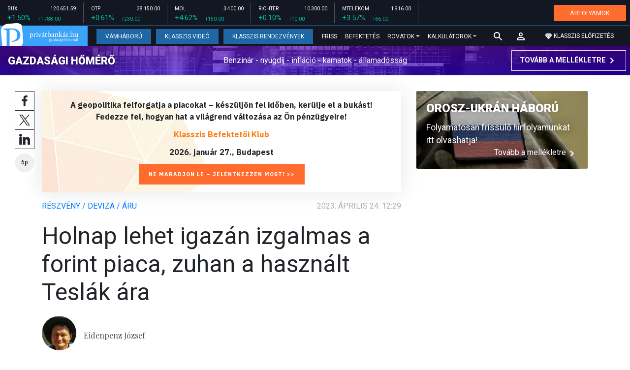

--- FILE ---
content_type: text/html; charset=UTF-8
request_url: https://privatbankar.hu/cikkek/reszveny/holnap-lehet-igazan-izgalmas-a-forint-piaca-zuhan-a-hasznalt-teslak-ara.html
body_size: 34663
content:
<!doctype html>
<html lang="hu">
<head>
    
    <meta charset="utf-8">
    <meta name="viewport" content="width=device-width, initial-scale=1, shrink-to-fit=no">
	<meta name="facebook-domain-verification" content="iuvs2zz2lr55ojh4o6ajmklur1zvs6" />

	<link rel="preconnect" href="https://www.google.com">
	<link rel="preconnect" href="https://www.gstatic.com" crossorigin>

    <link rel="shortcut icon" href="/privatbankar/favicon.ico?t=70f8d60e552043d9b805933959e6a447" type="image/x-icon">

    <link rel="stylesheet" href="https://stackpath.bootstrapcdn.com/bootstrap/4.3.1/css/bootstrap.min.css" integrity="sha384-ggOyR0iXCbMQv3Xipma34MD+dH/1fQ784/j6cY/iJTQUOhcWr7x9JvoRxT2MZw1T" crossorigin="anonymous">
    <link rel="stylesheet" href="https://fonts.googleapis.com/css?family=Roboto:300,300i,400,400i,700,700i,900,900i&display=swap&subset=latin-ext">
    <link rel="stylesheet" href="https://fonts.googleapis.com/css?family=Playfair+Display:400,400i,700,700i,900,900i&display=swap&subset=latin-ext">
    <link rel="stylesheet" href="/privatbankar/font-awesome-4.7.0/css/font-awesome.min.css">
    <link rel="stylesheet" href="/privatbankar/css/utilities.flex.css">
    <link rel="stylesheet" href="/privatbankar/css/custom.css?202510021305">
    <link rel="stylesheet" href="/privatbankar/css/zephr.css?20230707">
	    
    <link rel="alternate" type="application/rss+xml" title="Legfrissebb cikkeink" href="/rss/" />

    <script src="https://code.jquery.com/jquery-3.3.1.min.js"></script>

            <title>Holnap lehet igazán izgalmas a forint piaca, zuhan a használt Teslák ára - Privátbankár.hu</title>

        <meta name="keywords" content="Részvény / Deviza / Áru, Befektetések, Bitcoin, Euró, Forintgyengülés, Infláció, Kamatcsökkentés, MNB, Tesla, Török líra" />
        <meta name="description" itemprop="description" content="A forint a reggeli gyengülés után magához tért, alig magasabb a péntek estinél az euró ára. A holnapi nap még izgalmasabb lehet, az MNB kamatdöntő ülése sok mindent elárulhat. Az elnök egyszámjegyű inflációt emleget, de a piac nem hisz neki. Sorban kapja az ütéseket az elektromos autók királya.
" />
        <meta name="category" value="Részvény / Deviza / Áru" />
        <meta name="author" content="Eidenpenz József" />
		<meta property="article:publisher" content="https://www.facebook.com/privatbankar.hu">

        <meta property="fb:app_id" content="1668557033209997" />
        
        <meta property="og:title" content="Holnap lehet igaz&aacute;n izgalmas a forint piaca, zuhan a haszn&aacute;lt Tesl&aacute;k &aacute;ra" />
        <meta property="og:site_name" content="Privátbankár.hu" />

        <meta property="og:description" content="A forint a reggeli gyengülés után magához tért, alig magasabb a péntek estinél az euró ára. A holnapi nap még izgalmasabb lehet, az MNB kamatdöntő ülése sok mindent elárulhat. Az elnök egyszámjegyű inflációt emleget, de a piac nem hisz neki. Sorban kapja az ütéseket az elektromos autók királya.
" />
        <meta property="og:url" content="https://privatbankar.hu/cikkek/reszveny/holnap-lehet-igazan-izgalmas-a-forint-piaca-zuhan-a-hasznalt-teslak-ara.html" />
        <meta property="og:locale" content="hu_HU" />
        <meta property="og:type" content="article" />
        <meta property="og:image:type" content="image/jpeg">
        <meta property="og:image" content="https://privatbankar.hu/i/4/c/8/2/d/6/8/9/a/1/b/2/a/4/b/8/7/5/d/3/holnap-lehet-igazan-izgalmas-a-forint-piaca-zuhan-a-hasznalt-teslak-ara_facebook.jpg?s=1200630" />
        <meta property="og:image:secure_url" content="https://privatbankar.hu/i/4/c/8/2/d/6/8/9/a/1/b/2/a/4/b/8/7/5/d/3/holnap-lehet-igazan-izgalmas-a-forint-piaca-zuhan-a-hasznalt-teslak-ara_facebook.jpg?s=1200630" />
        <meta property="og:image:width" content="1200" />
        <meta property="og:image:height" content="630" />

		<meta name="twitter:card" content="summary_large_image">
		<meta name="twitter:site" content="@privatbankar_hu">
		<meta name="twitter:label1" content="Szerző:">
		<meta name="twitter:data1" content="Eidenpenz József">
		<meta name="twitter:label2" content="Becsült olvasási idő:">
		<meta name="twitter:data2" content="6 perc">

        <meta property="article:tag" content="Részvény / Deviza / Áru" />
        <meta property="article:tag" content="Befektetések" />
        <meta property="article:tag" content="Bitcoin" />
        <meta property="article:tag" content="Euró" />
        <meta property="article:tag" content="Forintgyengülés" />
        <meta property="article:tag" content="Infláció" />
        <meta property="article:tag" content="Kamatcsökkentés" />
        <meta property="article:tag" content="MNB" />
        <meta property="article:tag" content="Tesla" />
        <meta property="article:tag" content="Török líra" />

    	<meta itemprop="genre" content="News" />
		<meta itemprop="inLanguage" content=“hu-HU” />
		<meta itemprop="copyrightYear" content="2023" />
		<meta property="article:published_time" itemprop="datePublished" content="2023-04-24T12:29:00+02:00" />
		<meta itemprop="dateCreated" content="2023-04-24T12:29:00+02:00" />

        <meta name="robots" content="index,follow,noarchive" />
        <meta name="revisit-after" content="1 days">
        <meta name="distribution" content="Global">
        <meta name="copyright" content="Privátbankár.hu">
        <link rel="author" title="Impresszum" href="/privatbankar/impresszum.html" />
        <link rel="home" title="" href="/" id="homelink" />
        <link rel="canonical" href="https://privatbankar.hu/cikkek/reszveny/holnap-lehet-igazan-izgalmas-a-forint-piaca-zuhan-a-hasznalt-teslak-ara.html" />

        <meta http-equiv="X-UA-Compatible" content="IE=edge">
        <meta http-equiv="content-type" content="text/html; charset=utf-8" />
        <meta http-equiv="cache-control" content="no-cache" />
        <meta http-equiv="cache-control" content="must-revalidate" />
        <meta http-equiv="pragma" content="no-cache" />

	<!-- Google Tag Manager -->
	<script>(function(w,d,s,l,i){w[l]=w[l]||[];w[l].push({'gtm.start':
				new Date().getTime(),event:'gtm.js'});var f=d.getElementsByTagName(s)[0],
			j=d.createElement(s),dl=l!='dataLayer'?'&l='+l:'';j.async=true;j.src=
			'https://www.googletagmanager.com/gtm.js?id='+i+dl;f.parentNode.insertBefore(j,f);
		})(window,document,'script','dataLayer','GTM-WZWSFQL');</script>
	<!-- End Google Tag Manager -->

	<!-- Global site tag (gtag.js) - Google Analytics -->
	<script async src="https://www.googletagmanager.com/gtag/js?id=UA-26823606-2"></script>
	<script>
		window.dataLayer = window.dataLayer || [];
		function gtag(){dataLayer.push(arguments);}
		gtag('js', new Date());
		gtag('config', 'UA-26823606-2');
	</script>


    <script src="https://cdn.onesignal.com/sdks/OneSignalSDK.js" async=""></script>
    <script>
        var OneSignal = window.OneSignal || [];
        OneSignal.push(function() {
            OneSignal.init({
                appId: "73276c5d-41eb-47fa-9f8d-c2327debb1e0",
            });
        });
    </script>


<!-- InMobi Choice. Consent Manager Tag v3.0 (for TCF 2.2) -->
<script type="text/javascript" async=true>
	(function() {
		var host = 'privatbankar.hu';
		var element = document.createElement('script');
		var firstScript = document.getElementsByTagName('script')[0];
		var url = 'https://cmp.inmobi.com'
			.concat('/choice/', '2CFJPrqDGZcGN', '/', host, '/choice.js?tag_version=V3');
		var uspTries = 0;
		var uspTriesLimit = 3;
		element.async = true;
		element.type = 'text/javascript';
		element.src = url;

		firstScript.parentNode.insertBefore(element, firstScript);

		function makeStub() {
			var TCF_LOCATOR_NAME = '__tcfapiLocator';
			var queue = [];
			var win = window;
			var cmpFrame;

			function addFrame() {
				var doc = win.document;
				var otherCMP = !!(win.frames[TCF_LOCATOR_NAME]);

				if (!otherCMP) {
					if (doc.body) {
						var iframe = doc.createElement('iframe');

						iframe.style.cssText = 'display:none';
						iframe.name = TCF_LOCATOR_NAME;
						doc.body.appendChild(iframe);
					} else {
						setTimeout(addFrame, 5);
					}
				}
				return !otherCMP;
			}

			function tcfAPIHandler() {
				var gdprApplies;
				var args = arguments;

				if (!args.length) {
					return queue;
				} else if (args[0] === 'setGdprApplies') {
					if (
						args.length > 3 &&
						args[2] === 2 &&
						typeof args[3] === 'boolean'
					) {
						gdprApplies = args[3];
						if (typeof args[2] === 'function') {
							args[2]('set', true);
						}
					}
				} else if (args[0] === 'ping') {
					var retr = {
						gdprApplies: gdprApplies,
						cmpLoaded: false,
						cmpStatus: 'stub'
					};

					if (typeof args[2] === 'function') {
						args[2](retr);
					}
				} else {
					if(args[0] === 'init' && typeof args[3] === 'object') {
						args[3] = Object.assign(args[3], { tag_version: 'V3' });
					}
					queue.push(args);
				}
			}

			function postMessageEventHandler(event) {
				var msgIsString = typeof event.data === 'string';
				var json = {};

				try {
					if (msgIsString) {
						json = JSON.parse(event.data);
					} else {
						json = event.data;
					}
				} catch (ignore) {}

				var payload = json.__tcfapiCall;

				if (payload) {
					window.__tcfapi(
						payload.command,
						payload.version,
						function(retValue, success) {
							var returnMsg = {
								__tcfapiReturn: {
									returnValue: retValue,
									success: success,
									callId: payload.callId
								}
							};
							if (msgIsString) {
								returnMsg = JSON.stringify(returnMsg);
							}
							if (event && event.source && event.source.postMessage) {
								event.source.postMessage(returnMsg, '*');
							}
						},
						payload.parameter
					);
				}
			}

			while (win) {
				try {
					if (win.frames[TCF_LOCATOR_NAME]) {
						cmpFrame = win;
						break;
					}
				} catch (ignore) {}

				if (win === window.top) {
					break;
				}
				win = win.parent;
			}
			if (!cmpFrame) {
				addFrame();
				win.__tcfapi = tcfAPIHandler;
				win.addEventListener('message', postMessageEventHandler, false);
			}
		};

		makeStub();

		function makeGppStub() {
			const CMP_ID = 10;
			const SUPPORTED_APIS = [
				'2:tcfeuv2',
				'6:uspv1',
				'7:usnatv1',
				'8:usca',
				'9:usvav1',
				'10:uscov1',
				'11:usutv1',
				'12:usctv1'
			];

			window.__gpp_addFrame = function (n) {
				if (!window.frames[n]) {
					if (document.body) {
						var i = document.createElement("iframe");
						i.style.cssText = "display:none";
						i.name = n;
						document.body.appendChild(i);
					} else {
						window.setTimeout(window.__gpp_addFrame, 10, n);
					}
				}
			};
			window.__gpp_stub = function () {
				var b = arguments;
				__gpp.queue = __gpp.queue || [];
				__gpp.events = __gpp.events || [];

				if (!b.length || (b.length == 1 && b[0] == "queue")) {
					return __gpp.queue;
				}

				if (b.length == 1 && b[0] == "events") {
					return __gpp.events;
				}

				var cmd = b[0];
				var clb = b.length > 1 ? b[1] : null;
				var par = b.length > 2 ? b[2] : null;
				if (cmd === "ping") {
					clb(
						{
							gppVersion: "1.1", // must be “Version.Subversion”, current: “1.1”
							cmpStatus: "stub", // possible values: stub, loading, loaded, error
							cmpDisplayStatus: "hidden", // possible values: hidden, visible, disabled
							signalStatus: "not ready", // possible values: not ready, ready
							supportedAPIs: SUPPORTED_APIS, // list of supported APIs
							cmpId: CMP_ID, // IAB assigned CMP ID, may be 0 during stub/loading
							sectionList: [],
							applicableSections: [-1],
							gppString: "",
							parsedSections: {},
						},
						true
					);
				} else if (cmd === "addEventListener") {
					if (!("lastId" in __gpp)) {
						__gpp.lastId = 0;
					}
					__gpp.lastId++;
					var lnr = __gpp.lastId;
					__gpp.events.push({
						id: lnr,
						callback: clb,
						parameter: par,
					});
					clb(
						{
							eventName: "listenerRegistered",
							listenerId: lnr, // Registered ID of the listener
							data: true, // positive signal
							pingData: {
								gppVersion: "1.1", // must be “Version.Subversion”, current: “1.1”
								cmpStatus: "stub", // possible values: stub, loading, loaded, error
								cmpDisplayStatus: "hidden", // possible values: hidden, visible, disabled
								signalStatus: "not ready", // possible values: not ready, ready
								supportedAPIs: SUPPORTED_APIS, // list of supported APIs
								cmpId: CMP_ID, // list of supported APIs
								sectionList: [],
								applicableSections: [-1],
								gppString: "",
								parsedSections: {},
							},
						},
						true
					);
				} else if (cmd === "removeEventListener") {
					var success = false;
					for (var i = 0; i < __gpp.events.length; i++) {
						if (__gpp.events[i].id == par) {
							__gpp.events.splice(i, 1);
							success = true;
							break;
						}
					}
					clb(
						{
							eventName: "listenerRemoved",
							listenerId: par, // Registered ID of the listener
							data: success, // status info
							pingData: {
								gppVersion: "1.1", // must be “Version.Subversion”, current: “1.1”
								cmpStatus: "stub", // possible values: stub, loading, loaded, error
								cmpDisplayStatus: "hidden", // possible values: hidden, visible, disabled
								signalStatus: "not ready", // possible values: not ready, ready
								supportedAPIs: SUPPORTED_APIS, // list of supported APIs
								cmpId: CMP_ID, // CMP ID
								sectionList: [],
								applicableSections: [-1],
								gppString: "",
								parsedSections: {},
							},
						},
						true
					);
				} else if (cmd === "hasSection") {
					clb(false, true);
				} else if (cmd === "getSection" || cmd === "getField") {
					clb(null, true);
				}
				//queue all other commands
				else {
					__gpp.queue.push([].slice.apply(b));
				}
			};
			window.__gpp_msghandler = function (event) {
				var msgIsString = typeof event.data === "string";
				try {
					var json = msgIsString ? JSON.parse(event.data) : event.data;
				} catch (e) {
					var json = null;
				}
				if (typeof json === "object" && json !== null && "__gppCall" in json) {
					var i = json.__gppCall;
					window.__gpp(
						i.command,
						function (retValue, success) {
							var returnMsg = {
								__gppReturn: {
									returnValue: retValue,
									success: success,
									callId: i.callId,
								},
							};
							event.source.postMessage(msgIsString ? JSON.stringify(returnMsg) : returnMsg, "*");
						},
						"parameter" in i ? i.parameter : null,
						"version" in i ? i.version : "1.1"
					);
				}
			};
			if (!("__gpp" in window) || typeof window.__gpp !== "function") {
				window.__gpp = window.__gpp_stub;
				window.addEventListener("message", window.__gpp_msghandler, false);
				window.__gpp_addFrame("__gppLocator");
			}
		};

		makeGppStub();

		var uspStubFunction = function() {
			var arg = arguments;
			if (typeof window.__uspapi !== uspStubFunction) {
				setTimeout(function() {
					if (typeof window.__uspapi !== 'undefined') {
						window.__uspapi.apply(window.__uspapi, arg);
					}
				}, 500);
			}
		};

		var checkIfUspIsReady = function() {
			uspTries++;
			if (window.__uspapi === uspStubFunction && uspTries < uspTriesLimit) {
				console.warn('USP is not accessible');
			} else {
				clearInterval(uspInterval);
			}
		};

		if (typeof window.__uspapi === 'undefined') {
			window.__uspapi = uspStubFunction;
			var uspInterval = setInterval(checkIfUspIsReady, 6000);
		}
	})();
</script>
<!-- End InMobi Choice. Consent Manager Tag v3.0 (for TCF 2.2) -->
<script type="application/bannerData" id="adData" class="mforpb_adzone">
{
"url" : "https://privatbankar.hu/cikkek/reszveny/holnap-lehet-igazan-izgalmas-a-forint-piaca-zuhan-a-hasznalt-teslak-ara.html",
"pageType" : "article",
"keywords" : ["Részvény / Deviza / Áru", "Befektetések", "Bitcoin", "Euró", "Forintgyengülés", "Infláció", "Kamatcsökkentés", "MNB", "Tesla", "Török líra"],
"category" : "Részvény / Deviza / Áru",
"adult" : 0,
"gSens" : 0,
"extraData" : []
}
</script>

<script type="application/javascript" class="mforpb_adzone">
	var debugVersion=Date.now();const admeLocalQueryString=window.location.search,admeLocalUrlParams=new URLSearchParams(admeLocalQueryString),admeLocalDebug=admeLocalUrlParams.has("admeDebug"),admeUrl="https://link.adaptivemedia.hu/adme/extra/adme",admeLink=admeLocalDebug?admeUrl+".js?v="+debugVersion:admeUrl+".min.js",admeElement=document.createElement("script");admeElement.src=admeLink,document.head.appendChild(admeElement),admeElement.onload=()=>{console.log("adme.js loaded")},admeElement.onerror=()=>{console.log("adme.js cannot be loaded")};
</script>


	<!-- Facebook Pixel Code -->
	<script>
		!function(f,b,e,v,n,t,s)
		{if(f.fbq)return;n=f.fbq=function(){n.callMethod?
			n.callMethod.apply(n,arguments):n.queue.push(arguments)};
			if(!f._fbq)f._fbq=n;n.push=n;n.loaded=!0;n.version='2.0';
			n.queue=[];t=b.createElement(e);t.async=!0;
			t.src=v;s=b.getElementsByTagName(e)[0];
			s.parentNode.insertBefore(t,s)}(window, document,'script',
			'https://connect.facebook.net/en_US/fbevents.js');
		fbq('init', '947887489402025');
		fbq('track', 'PageView');
	</script>
	<noscript><img height="1" width="1" style="display:none"
				   src="https://www.facebook.com/tr?id=947887489402025&ev=PageView&noscript=1"
		/></noscript>
	<!-- End Facebook Pixel Code -->

	<script>window.grecaptchaSiteKey = '6LeSBFkkAAAAAO0nr2vapmZ53wMS2e87l1kQHiWW';</script>

</head>

<body>

	<!-- Google Tag Manager (noscript) -->
	<noscript><iframe src="https://www.googletagmanager.com/ns.html?id=GTM-WZWSFQL" height="0" width="0" style="display:none;visibility:hidden"></iframe></noscript>
	<!-- End Google Tag Manager (noscript) -->

<div id="fb-root"></div>
<script>(function(d, s, id) {
        var js, fjs = d.getElementsByTagName(s)[0];
        if (d.getElementById(id)) return;
        js = d.createElement(s); js.id = id;
        js.async = true;
        js.src = 'https://connect.facebook.net/hu_HU/sdk.js#xfbml=1&version=v10.0&appId=1668557033209997';
        fjs.parentNode.insertBefore(js, fjs);
    }(document, 'script', 'facebook-jssdk'));</script>


<header class="site-header slotHeader">
    <div class="stock-line">
                            <div class="item">
        <div class="top-row">
            <div class="ticker">BUX</div>
            <div class="price">120 651.59</div>
        </div>
        <div class="bottom-row">
            <div class="zarovsz green">+1.50%</div>
            <div class="zarov green">+1 788.00</div>
        </div>
    </div>
        <div class="item">
        <div class="top-row">
            <div class="ticker">OTP</div>
            <div class="price">38 150.00</div>
        </div>
        <div class="bottom-row">
            <div class="zarovsz green">+0.61%</div>
            <div class="zarov green">+230.00</div>
        </div>
    </div>
        <div class="item">
        <div class="top-row">
            <div class="ticker">MOL</div>
            <div class="price">3 400.00</div>
        </div>
        <div class="bottom-row">
            <div class="zarovsz green">+4.62%</div>
            <div class="zarov green">+150.00</div>
        </div>
    </div>
        <div class="item">
        <div class="top-row">
            <div class="ticker">RICHTER</div>
            <div class="price">10 300.00</div>
        </div>
        <div class="bottom-row">
            <div class="zarovsz green">+0.10%</div>
            <div class="zarov green">+10.00</div>
        </div>
    </div>
        <div class="item">
        <div class="top-row">
            <div class="ticker">MTELEKOM</div>
            <div class="price">1 916.00</div>
        </div>
        <div class="bottom-row">
            <div class="zarovsz green">+3.57%</div>
            <div class="zarov green">+66.00</div>
        </div>
    </div>
    <div class="item-right d-flex align-items-center pr-2" style="width: auto;">
        <a href="/arfolyamok" class="btn btn-klasszis" style="line-height: 1.2;">ÁRFOLYAMOK</a>
    </div>
</div>

    <nav class="navbar navbar-expand-lg navbar-dark bg-dark">
        <a class="navbar-logo" href="/">
            <img src="/privatbankar/images/logo.svg?v=2" alt="Privátbankár" style="height: 49px" />
        </a>

        <div class="order-1">
            <a class="navbar-brand" href="/">
                <img src="/privatbankar/images/header-logo-mobile.png?v=2" alt="Privátbankár" />
            </a>
        </div>

        <div class="order-0">
            <button class="navbar-toggler" type="button" data-toggle="collapse" data-target="#navbarSupportedContent" aria-controls="navbarSupportedContent" aria-expanded="false" aria-label="Toggle navigation">
                <span class="navbar-toggler-icon"></span>
            </button>
        </div>

        <div class="collapse navbar-collapse" id="navbarSupportedContent">
            <ul class="navbar-nav">
                <li class="nav-item nav-item-preferred active">
                    <a class="nav-link" href="/cikkek/cimke/cimke/vamhaboru.html">Vámháború</a>
                </li>
                <li class="nav-item nav-item-preferred">
					<a class="nav-link" href="/cikkek/cimke/cimke/video.html">Klasszis Videó</a>
                </li>
                <li class="nav-item nav-item-preferred">
					<a class="nav-link" href="https://www.klasszis.hu" target="_blank">Klasszis Rendezvények</a>
                </li>
                <li class="nav-item">
                    <a class="nav-link" href="/hirek.html">Friss</a>
                </li>
                <li class="nav-item">
                    <a class="nav-link" href="/cikkek/befektetesek.html">Befektetés</a>
                </li>
                <li class="nav-item dropdown">
                    <a class="nav-link dropdown-toggle" href="#" id="navbarDropdown" role="button" data-toggle="dropdown" aria-haspopup="true" aria-expanded="false">
                        Rovatok
                    </a>
                    <div class="dropdown-menu" aria-labelledby="navbarDropdown">
                        <a class="dropdown-item" href="/cikkek/makro.html">Makró / Külgazdaság</a>
                        <a class="dropdown-item" href="/cikkek/vallalat.html">Vállalatok</a>
                        <a class="dropdown-item" href="/cikkek/penzugyi_szektor.html">Pénzügyi szektor</a>
                        <a class="dropdown-item" href="/cikkek/agrar.html">Agrár</a>
                        <a class="dropdown-item" href="/cikkek/ingatlan.html">Ingatlan</a>
                        <a class="dropdown-item" href="/cikkek/reszveny.html">Részvény, deviza, áru</a>
                        <a class="dropdown-item" href="/cikkek/kotveny.html">Állampapír / Kötvény</a>
                        <a class="dropdown-item" href="/befektetesi-alapok">Befalap</a>
                        <a class="dropdown-item" href="/cikkek/szemelyes_penzugyek.html">Személyes pénzügyek</a>
                        <a class="dropdown-item" href="/cikkek/vasarlo.html">Vásárló</a>
                        <a class="dropdown-item" href="/cikkek/kultura.html">Kultúra</a>
                    </div>
                </li>                <li class="nav-item dropdown">
                    <a class="nav-link dropdown-toggle" href="#" id="navbarDropdown" role="button" data-toggle="dropdown" aria-haspopup="true" aria-expanded="false">
                        Kalkulátorok
                    </a>
                    <div class="dropdown-menu" aria-labelledby="navbarDropdown">
                                                                        <a class="dropdown-item" href="/arfolyamok">Árfolyamok</a>
                        <a class="dropdown-item" href="/kalkulatorok.html#nyugdijkalkulator">Nyugdíjkalkulátor</a>
                        <a class="dropdown-item" href="/kalkulatorok.html#adokalkulatorok">Adókalkulátorok</a>
                        <a class="dropdown-item" href="/kalkulatorok.html#berkalkulatorok">Bérkalkulátorok</a>
                        <a class="dropdown-item" href="/kalkulatorok.html#csaladtamogatas">Családtámogatás</a>
                        <a class="dropdown-item" href="/kalkulatorok.html#ingatlankalkulatorok">Ingatlankalkulátorok</a>
                    </div>
                </li>
            </ul>
        </div>

        		<div class="navbar-search">
			<a href="/kereses" class="navbar-search-toggle">
				<svg xmlns="http://www.w3.org/2000/svg" height="24px" viewBox="0 0 24 24" width="24px" fill="#FFFFFF"><path d="M0 0h24v24H0z" fill="none"/><path d="M15.5 14h-.79l-.28-.27C15.41 12.59 16 11.11 16 9.5 16 5.91 13.09 3 9.5 3S3 5.91 3 9.5 5.91 16 9.5 16c1.61 0 3.09-.59 4.23-1.57l.27.28v.79l5 4.99L20.49 19l-4.99-5zm-6 0C7.01 14 5 11.99 5 9.5S7.01 5 9.5 5 14 7.01 14 9.5 11.99 14 9.5 14z"/></svg>
			</a>
		</div>
 		
        <!-- navbar-loginmenu 2021-01-29 -->
<ul class="navbar navbar-usermenu">
	<li class="nav-item dropdown dropdown-click">
		<a class="nav-link" href="#" title="Bejelentkezés" id="navbarUserDropdownBtn" role="button" data-toggle="dropdown" aria-haspopup="true" aria-expanded="false">
			<svg xmlns="http://www.w3.org/2000/svg" height="24px" viewBox="0 0 24 24" width="24px" fill="#FFFFFF"><path d="M0 0h24v24H0z" fill="none"></path><path d="M12 5.9c1.16 0 2.1.94 2.1 2.1s-.94 2.1-2.1 2.1S9.9 9.16 9.9 8s.94-2.1 2.1-2.1m0 9c2.97 0 6.1 1.46 6.1 2.1v1.1H5.9V17c0-.64 3.13-2.1 6.1-2.1M12 4C9.79 4 8 5.79 8 8s1.79 4 4 4 4-1.79 4-4-1.79-4-4-4zm0 9c-2.67 0-8 1.34-8 4v3h16v-3c0-2.66-5.33-4-8-4z"></path></svg>
		</a>
		<div id="navbarUserDropdown" class="dropdown-menu dropdown-menu-right p-2 text-light text-center" aria-labelledby="navbarUserDropdownBtn">
			<a href="/felhasznalo/bejelentkezes" class="btn btn-klasszis mb-2">Bejelentkezés / Regisztráció</a>
		</div>
	</li>
	<li class="nav-item ml-1">
		<a href="/klasszis" class="nav-link btn btn-klasszis" style="background: transparent;">
			<svg width="15" height="14" fill="none" xmlns="http://www.w3.org/2000/svg"><path fill-rule="evenodd" clip-rule="evenodd" d="M9.834.5h2.02L15 4.462 11.853.5H9.834zM4.541 4.1L7.15.676H3.386L4.54 4.1zM3.086.854L.359 4.287h3.884L3.086.854zm3.962 11.832L4.361 4.637H.37l6.678 8.047zm.452.275l2.779-8.323H4.72L7.5 12.96zm3.138-8.323l-2.686 8.047 6.678-8.047h-3.992zm-5.805-.351L7.5.784l2.667 3.503H4.833zM7.85.676L10.46 4.1 11.614.676H7.85zm4.064.178l2.726 3.433h-3.883L11.914.854z" fill="#fff"></path></svg>
			<span>Klasszis előfizetés</span>
		</a>
	</li>
</ul>    </nav>

    <div class="oldalajanlo-fejlec oldalajanlo-gazdasagi-homero d-flex flex-column flex-sm-row align-items-center justify-content-center justify-content-sm-between bg-light position-relative" style="background-image: url('https://privatbankar.hu/i/1/4/5/4/6/d/d/0/6/6/3/7/8/6/4/2/d/1/8/f/gazdasagi-homero.jpg');">
	<h4 class="oldalajanlo-title text-nowrap ml-sm-2 mb-2 mb-sm-0"><a href="/gazdasagi-homero" class="oldalajanlo-link stretched-link">Gazdasági hőmérő</a></h4>
	<p class="oldalajanlo-lead flex-grow-1 text-center d-none d-lg-block">Benzinár - nyugdíj - infláció - kamatok - államadósság</p>
	<button class="btn btn-outline-light mx-0 d-flex align-items-center justify-content-center text-nowrap">
		<strong>Tovább a mellékletre</strong>
		<svg xmlns="http://www.w3.org/2000/svg" height="24px" viewBox="0 0 24 24" width="24px" fill="#fff"><path d="M0 0h24v24H0V0z" fill="none"/><path d="M10 6L8.59 7.41 13.17 12l-4.58 4.59L10 18l6-6-6-6z"/></svg>
	</button>
</div>

	</header>

<script>
	(() => {
		let stockLine = document.querySelector('.site-header .stock-line'),
			oldalajanloFejlec = document.querySelector('.site-header .oldalajanlo-fejlec');

		const stockLinePosition = e => {
			if(window.innerWidth > 575) return;

			if(window.scrollY > stockLine.getBoundingClientRect().height) {
				if(oldalajanloFejlec) oldalajanloFejlec.classList.add('oldalajanlo-fejlec-hide');
				stockLine.classList.add('stock-line-hide');
			} else {
				if(oldalajanloFejlec) oldalajanloFejlec.classList.remove('oldalajanlo-fejlec-hide');
				stockLine.classList.remove('stock-line-hide');
			}
		};

		document.addEventListener('scroll', stockLinePosition);
	})();
</script>

<form action="#" method="post" class="form-inline search-input-mobile">
    <div class="form-group has-search">
        <label>Keresés</label>
        <input type="text" class="form-control" autocomplete="off">
    </div>
</form>

<main>





    	
    
		<!-- banner fekvo_1 -->
    		<div class="container banner_top mb-3 mt-3">
			<div class="row">
				<div class="col-md-12 text-center">
                                            <div class="mforpb_adzone"><div id="privatbankar_cikk_pc_970x250_1"></div></div>                    				</div>
			</div>
		</div>
    	<!-- banner fekvo_1 end -->
	
    
	
	    <div class="container">
        <div class="row">
		            <div class="col-lg-8">
                                
<script type="application/ld+json">
{
	"@context": "http://schema.org",
	"@type": "NewsArticle",
	"url": "https://privatbankar.hu/cikkek/reszveny/holnap-lehet-igazan-izgalmas-a-forint-piaca-zuhan-a-hasznalt-teslak-ara.html",
	"publisher":{
		"@type":"Organization",
		"name":"Privátbankár.hu",
		"logo":"https://privatbankar.hu/privatbankar/images/logo.svg?v=2"
	},
	"author": {
	    "@type": "Person",
	    "name": "Eidenpenz József",
	    "url": "https://privatbankar.hu/cikkek/szerzo/eidenpenz-jozsef.html",
	    "image": "https://privatbankar.hu/i/6/2/2/5/0/7/4/a/3/8/5/b/b/f/2/0/9/d/3/1/eidenpenz-jozsef_sq.jpg"
	},
	"headline": "Holnap lehet igazán izgalmas a forint piaca, zuhan a használt Teslák ára",
	"mainEntityOfPage": "https://privatbankar.hu/cikkek/reszveny/holnap-lehet-igazan-izgalmas-a-forint-piaca-zuhan-a-hasznalt-teslak-ara.html",
	"articleBody": "<p>A forint a reggeli gyengülés után magához tért, alig magasabb a péntek estinél az euró ára. A holnapi nap még izgalmasabb lehet, az MNB kamatdöntő ülése sok mindent elárulhat. Az elnök egyszámjegyű inflációt emleget, de a piac nem hisz neki. Sorban kapja az ütéseket az elektromos autók királya.</p>",
	"datePublished":"2023-04-24T12:29:00+02:00",
	"image":[
		"https://privatbankar.hu/i/4/c/8/2/d/6/8/9/a/1/b/2/a/4/b/8/7/5/d/3/holnap-lehet-igazan-izgalmas-a-forint-piaca-zuhan-a-hasznalt-teslak-ara_lgc.jpg"
	]
}
</script>

<div class="news-page slotDoubleColumn">
	<div class="news-toolbar ">
		<a class="news-toolbar-item news-toolbar-facebook-share" data-title="Cikk megosztása Facebookon" href="javascript:;">
		<svg xmlns="http://www.w3.org/2000/svg" viewBox="0 0 155.139 155.139" width="100%" height="100%">
			<path fill="#212529" d="M89.584 155.139V84.378h23.742l3.562-27.585H89.584V39.184c0-7.984 2.208-13.425 13.67-13.425l14.595-.006V1.08C115.325.752 106.661 0 96.577 0 75.52 0 61.104 12.853 61.104 36.452v20.341H37.29v27.585h23.814v70.761h28.48z"></path>
		</svg>
		<script>
			(() => {
				try {
					document.querySelector('.news-toolbar-facebook-share').addEventListener('click', e => {
						e.preventDefault();
						FB.ui({
							method: 'share',
							href: 'https://privatbankar.hu/cikkek/reszveny/holnap-lehet-igazan-izgalmas-a-forint-piaca-zuhan-a-hasznalt-teslak-ara.html'
						});
					});
				} catch (e) {}
			})();
		</script>
	</a>
	<a class="news-toolbar-item news-toolbar-twitter-share" target="_blank" data-title="Cikk megosztása X-en" href="https://x.com/intent/post">
		<svg xmlns="http://www.w3.org/2000/svg" viewBox="0 0 300 300.251">
			<path fill="#212529" d="M178.57 127.15 290.27 0h-26.46l-97.03 110.38L89.34 0H0l117.13 166.93L0 300.25h26.46l102.4-116.59 81.8 116.59H300M36.01 19.54h40.65l187.13 262.13h-40.66"/>
		</svg>
	</a>
	<a class="news-toolbar-item news-toolbar-linkedin-share" target="_blank" data-title="Cikk megosztása LinkedInen" href="https://www.linkedin.com/shareArticle?url=https%3A%2F%2Fprivatbankar.hu%2Fcikkek%2Freszveny%2Fholnap-lehet-igazan-izgalmas-a-forint-piaca-zuhan-a-hasznalt-teslak-ara.html&title=Holnap+lehet+igaz%C3%A1n+izgalmas+a+forint+piaca%2C+zuhan+a+haszn%C3%A1lt+Tesl%C3%A1k+%C3%A1ra">
		<svg xmlns="http://www.w3.org/2000/svg" viewBox="0 0 310 310">
			<path fill="#212529" d="M72.16 99.73H9.927a5 5 0 00-5 5v199.928a5 5 0 005 5H72.16a5 5 0 005-5V104.73a5 5 0 00-5-5zM41.066.341C18.422.341 0 18.743 0 41.362 0 63.991 18.422 82.4 41.066 82.4c22.626 0 41.033-18.41 41.033-41.038C82.1 18.743 63.692.341 41.066.341zM230.454 94.761c-24.995 0-43.472 10.745-54.679 22.954V104.73a5 5 0 00-5-5h-59.599a5 5 0 00-5 5v199.928a5 5 0 005 5h62.097a5 5 0 005-5V205.74c0-33.333 9.054-46.319 32.29-46.319 25.306 0 27.317 20.818 27.317 48.034v97.204a5 5 0 005 5H305a5 5 0 005-5V194.995c0-49.565-9.451-100.234-79.546-100.234z"></path>
		</svg>
	</a>
	<div class="news-toolbar-item news-toolbar-reading-time" data-title="Becsült olvasási idő: 6 perc">
		<svg id="readingTimeSvg" class="readingtime-svg" xmlns="http://www.w3.org/2000/svg" viewBox="0 0 118 118">
			<defs>
				<clipPath id="insideStrokeClip">
					<circle cx="59" cy="59" r="57"/>
				</clipPath>
			</defs>
			<circle class="readingtime-svg-bg" cx="59" cy="59" r="57" fill="#f6f6f6" stroke="#f6f6f6" stroke-width="0" transform="rotate(-90,59,59)" shape-rendering="geometricPrecision"></circle>
			<circle clip-path="url(#insideStrokeClip)" class="readingtime-svg-elapsed" cx="59" cy="59" r="57" fill="none" stroke="#007bff" stroke-width="18" stroke-dasharray="0, 20000" transform="rotate(-90,59,59)" shape-rendering="geometricPrecision"></circle>
			<path class="readingtime-svg-done" d="M55.4,78.9L41.5,65l-4.6,4.6l18.6,18.6l39.8-39.8l-4.6-4.6L55.4,78.9z" fill="#fff" style="display: none; transform: translate(-7px, -7px);"></path>
			<text class="readingtime-svg-text" id="myTimer" text-anchor="middle" x="59" y="69" style="font-size: 36px;">6p</text>
		</svg>
		<script>
			(() => document.addEventListener('DOMContentLoaded', e => {
				let readingTimeSvg = document.getElementById('readingTimeSvg'),
					elapsedTime = readingTimeSvg.querySelector('.readingtime-svg-elapsed'),
					articleContainer = document.querySelector('.news-page-article');

				const setReadingTimeIcon = e => {
					const currentPosition = articleContainer.getBoundingClientRect().top;

					let positionDone = articleContainer.getBoundingClientRect().height - document.documentElement.clientHeight + 150,
						percent = currentPosition < 0 ? Math.abs(currentPosition / positionDone) : 0;

					elapsedTime.setAttribute("stroke-dasharray", Math.round(360 * Math.min(percent, 1)) + ", 20000");

					readingTimeSvg.querySelector('.readingtime-svg-text').style.display = percent < 1 ? 'block' : 'none';
					readingTimeSvg.querySelector('.readingtime-svg-done').style.display = percent < 1 ? 'none' : 'block';
					readingTimeSvg.querySelector('.readingtime-svg-bg').setAttribute('fill', percent < 1 ? '#efefef' : '#007bff');
				};

				setReadingTimeIcon(e);
				document.addEventListener('scroll', setReadingTimeIcon);

				try {
					document.querySelector('.klasszis-alsosav').classList.add('news-toolbar-visible');
				} catch (e) {}
			}))();
		</script>
	</div>
</div>

    	    <div class="klasszis-elofizetes-promo klasszis-elofizetes-promo-top klasszis-infoblokk mb-3" style="padding: 1rem;">
        <p class="font-weight-bold" style="margin: 0 0 .75em 0;font-weight: bold;font-size: 16px;">
            A geopolitika felforgatja a piacokat – készüljön fel időben, kerülje el a bukást! <br>
            Fedezze fel, hogyan hat a világrend változása az Ön pénzügyeire!
		</p>
        <p class="font-weight-bold" style="margin: .75em 0;font-weight: bold;color: #fd7e14;font-size: 16px;">
            Klasszis Befektetői Klub
		</p>
        <p class="font-weight-bold" style="margin: .75em 0;font-weight: bold;font-size: 16px;">2026. január 27., Budapest</p>
        <p><a href="https://rendezvenyek.klasszis.hu/rendezveny/klasszis-befektetoi-klub--2026-januar" target="_blank" class="btn btn-klasszis blaize-submit text-white d-inline-flex align-items-center" style="color: #fff;margin: 0;">
                <span style="font-size: 11px;">Ne maradjon le – jelentkezzen most! >></span>
            </a></p>
    </div>


    
	<article class="news-page-article">
		<!-- tags top -->
		<div class="d-flex justify-content-between">
	<div class="tags tags-category">
		<a href="https://privatbankar.hu/cikkek/reszveny.html" title="Részvény / Deviza / Áru">Részvény / Deviza / Áru</a>
	</div>
	<time class="tags tags-date" datetime="2023-04-24 12:29:00">2023. április 24. 12:29</time>
</div>
		<!-- end of tags top -->

		<!-- title -->
		<header class="page-header">
			<h1>
				Holnap lehet igazán izgalmas a forint piaca, zuhan a használt Teslák ára			</h1>
		</header>
		<!-- end of title -->

		
		

		


		<!-- author -->
		<div class="date-author d-md-flex justify-content-md-between">
			<address>
												<a href="https://privatbankar.hu/cikkek/szerzo/eidenpenz-jozsef.html" title="Eidenpenz József" rel="author" class="d-flex align-items-center">
										
															<img src="https://privatbankar.hu/i/6/2/2/5/0/7/4/a/3/8/5/b/b/f/2/0/9/d/3/1/eidenpenz-jozsef_sq.jpg" alt="Eidenpenz József" title="Eidenpenz József" class="editor" />
							
												<div>
							<span class="author">Eidenpenz József</span>
												</div>
									</a>
										</address>

			<div class="author-social" style="width: 130px;">
				<div class="fb-like" data-href="https://privatbankar.hu/cikkek/reszveny/holnap-lehet-igazan-izgalmas-a-forint-piaca-zuhan-a-hasznalt-teslak-ara.html" data-layout="button_count" data-action="recommend" data-size="large" data-show-faces="false" data-share="false"></div>
			</div>
		</div>
		<!-- end of author -->

		<!-- lead -->
		<div class="lead slotLead">
			<p>A forint a reggeli gyengülés után magához tért, alig magasabb a péntek estinél az euró ára. A holnapi nap még izgalmasabb lehet, az MNB kamatdöntő ülése sok mindent elárulhat. Az elnök egyszámjegyű inflációt emleget, de a piac nem hisz neki. Sorban kapja az ütéseket az elektromos autók királya.</p>
		</div>
		<!-- end of lead -->


				<!-- banner roadblock 1 -->
			<div class="box text-center">
				<div class="mforpb_adzone"><div id="privatbankar_cikk_pc_640x360_1"></div></div>			</div>
		<!-- banner roadblock 1 end -->
		
		<!-- article -->
		<div class="news-page-content ">
			
<div class="article slotArticle"><p>Fontos makrogazdasági adatok és rengeteg gyorsjelentés érkezik a héten, ezek előtt a hétfő óvatosan, kivárósan indult. Az európai tőzsdeindexek jellemzően alig mozdulnak, 1-2 ezrelékes esés van Londonban, Párizsban és Frankfurtban.</p>

<p>A héten a technológiai óriások, mint az Alphabet, a Microsoft, az Amazon és a Meta Platforms is jelentenek. Ez kulcsfontosságú teszt lehet a piacok számára, a befektetők figyelik, hogy a technológiai szektor idén eddig elért erős árfolyamnyereségét visszaigazolják-e a gazdálkodási eredmények. Néhány nagynevű európai bank is jelent, köztük a UBS, a Deutsche Bank, a Santander és a Barclays &ndash; írta <a href="https://www.investing.com/news/stock-market-news/european-stocks-edge-lower-philips-shines-on-proposed-litigation-deal-3062377">az Investing.com</a>.</p>

<p>Itthon a BUX index a pénteki szép emelkedés után ma alulteljesítő, 0,8 százalékkal esik. Az OTP 1,1, a Mol 1,3 és a Richter 0,1 százalékos esést mutat. Az euró már csak 375,70 forint, majdnem megegyezik a péntekivel, pedig reggel 377 felett is járt. A hollandiai földgáz ára két százalékkal 39,40 euróra esett egységenként, az olaj minimális csökkenést produkál.</p>

<p><div class="content_block  block_6 content_block_center"><p><a href="https://privatbankar.hu/arfolyamok" rel="noopener" target="_blank" title="Árfolyamok"><img alt="Árfolyam" src="https://privatbankar.hu/i/a/5/9/4/4/b/1/7/5/b/8/b/f/8/8/e/d/9/b/d/forint-deviza-arfolyam-arfolyamok.jpg" style="width:100%" /></a></p>
</div></p>

<h2><strong>A magas kamat megvédi a forintot?</strong></h2>

<p>Holnap kamatdöntő ülést tart az MNB, amelynek alelnöke múlt héten megpendítette, hogy hozzányúlhatnak az egyik kamatfajtához, vagyis jelképes kamatcsökkentés jöhet. A nyilatkozat váratlan volt, az állampapír-hozamok csökkenését és a forint gyengülését okozta. A KBC Equitas szerint azonban</p>

<blockquote>
<p><em>a </em><em>magas kamatszintek egyel</em><em>ő</em><em>re gátolják a forint gyengülését. </em></p>
</blockquote>

<p>Emellett inkább fokozatos kamatcsökkentésre van kilátás. Az effektív ráták közül először az egynapos irányadó kamat 18 százalékos mértékén kezdhet el változtatni a jegybank.</p>

<h2><strong>Holnap lehet </strong><strong>igazán </strong><strong>izgalmas a forintpiac</strong></h2>

<p>Ma még viszonylagos nyugalom lehet a forint piacán, de holnap nagyobb mozgásra lehet felkészülni az <a href="https://www.equilor.hu/hirek/">Equilor Befektetési Zrt.</a> szerint. Az MNB nagy valószínűséggel megkezdi a monetáris lazítást, elsőként a kamatfolyosó felső szélének csökkentésével. A brókercég szerint:</p>

<ul>
	<li><em>Fontos kérdés, hogy kapunk-e valamilyen iránymutatást az effektív kamatvágás kezd</em><em>ő</em><em> id</em><em>ő</em><em>pont</em><em>j</em><em>ával kapcsolatban. </em></li>
	<li><em>Könnyen elképzelhet</em><em>ő</em><em>, hogy ezek hatására az </em><em>euró</em><em>árfolyam a 380-382-es tartomány felé indul. </em></li>
	<li><em>A Bollinger-szalagok sz</em><em>ű</em><em>külni kezdtek, </em><em>ami </em><em>nagyobb elmozdulás el</em><em>ő</em><em>szele lehet. </em></li>
	<li><em>A</em><em>z indikátorok felfelé mutatnak (</em><em>vagyis a forintgyengülés felé &ndash;</em><em> </em><em>a szerk.)</em><em>. </em><em>Így van ez az </em><em>USDHUF </em><em>technikai képénél is.</em></li>
</ul>

<h2><strong>Nem találja az erőt a magyar részvénypiac</strong></h2>

<p>Legalábbis a KBC Equitas szerint, amely <a href="https://www.kbcequitas.hu/elemzes/11-fontos-hir-ma-reggel-20230424">célár-csökkentésekről</a> is beszámolt. Az RBC Capital elemzője 200 forinttal visszavágta a <strong>Richterre </strong>vonatkozó célárát, így már csak 12 600 forint áll a vételi ajánlásban. Ezzel 10 190 forintra csökkent az elemzői konszenzus, de ez is 27 százalékkal magasabb a pénteki záróárnál.</p>

<p><aside class="kapcsolodo-cikk card bg-light mb-3">
	<div class="card-header">Kapcsolódó cikk</div>
	<div class="card-body d-sm-flex">
        		<div class="flex-shrink-0 mr-sm-3 mb-3 mb-sm-0">
			<picture>
				<source media="(max-width: 392px)" srcset="https://privatbankar.hu/i/7/8/1/5/6/a/5/d/b/c/9/9/e/a/b/1/5/4/4/7/baljos-arnyak-a-magyar-allampapirok-felett_md.jpg">
				<source media="(max-width: 575px)" srcset="https://privatbankar.hu/i/7/8/1/5/6/a/5/d/b/c/9/9/e/a/b/1/5/4/4/7/baljos-arnyak-a-magyar-allampapirok-felett_lg.jpg">
				<img src="https://privatbankar.hu/i/7/8/1/5/6/a/5/d/b/c/9/9/e/a/b/1/5/4/4/7/baljos-arnyak-a-magyar-allampapirok-felett_th.jpg" alt="Baljós árnyak a magyar állampapírok felett?" class="cikkajanlo-kep img-fluid mb-0">
			</picture>
		</div>
        		<div>
			<h4 class="card-title"><a href="https://privatbankar.hu/cikkek/kotveny/baljos-arnyak-a-magyar-allampapirok-felett.html" class="kapcsolodo-cikk-link" target="_blank">Baljós árnyak a magyar állampapírok felett?</a></h4>
			<p class="card-text">A múlt héten alaposan felkavarta a hazai pénzpiacot az MNB egyik nyilatkozata, de míg a forint nagyot gyengült, az állampapírok erősödtek, azaz hozamuk csökkent.</p>
		</div>
	</div>
</aside>
</p>

<p>A <strong>Mol részvényére</strong> is érkezett egy csökkentés, a Citi elemzője száz forinttal alacsonyabb árfolyamot prognosztizál. Az az olajipari vállalat új célára 3200 forint, az elemzői konszenzus így 3237 forintos árfolyamot jelez előre. (Ez pedig 21,6 százalékkal magasabb a mai tőzsdei árnál.)</p>

<h2><strong>A fetasajt is szilárdabb, mint a líra</strong></h2>

<p>Majd mi megoldjuk az inflációt, év végére egyszámjegyű lesz &ndash; így fuvolázik Erdogan, az infláció generálója, óriási negatív reálkamatokkal <a href="https://www.facebook.com/avakmajom">Vakmajom Facebook-írása</a> szerint. Most is csak 8,5 százalék kamat van 50 feletti hivatalos infláció mellett, teljesen jogosan leértékelődő fizetőeszközzel.</p>

<p>Ha 50 százalékkal mennek fel az árak lírában, miért pont a dollár ára ne menne fel? A líra árfolyamát semmi nem hatja meg, hiába manipulálja a jegybank, próbálja nyomottan tartani, tiltja el a bankokat és cégeket a dollárvételtől, hogy legalább a májusi választás előtt ne robbanjon fel az árfolyam.</p>

<blockquote>
<p><em>A</em><em> dollár emelkedni akar és minden nap új abszolút csúcsot üt, hiába próbálják féken tartani. Ha rezsim marad, nem látszik, mi állítja meg. Az egyik bazári keresked</em><em>ő</em><em> szerint még &ldquo;fetasajtban is jobb helyen van a pénzed&rdquo;, mint lírában.</em></p>
</blockquote>

<h2><strong>Sorban kapja az ütéseket az elektromos autók királya</strong></h2>

<p>A Tesla jó pár ütést elszenvedett mostanában, a részvények árfolyama hónapok óta zuhan. A gyorsjelentés szerint a cég nyeresége 24 százalékkal zsugorodott az első negyedévben. Elon Musk vezérigazgató kénytelen volt jelentősen csökkenteni elektromos járműveinek árát, ami most nyomot hagy az eredményen. Így is több elektromos autót adtak el 2022-ben az Egyesült Államokban, mint az összes versenytársuk együttvéve. De ez az előny egyre zsugorodik &ndash; írja <a href="https://timschaefermedia.com/tesla-die-konkurrenten-holen-auf-die-aktie-knickt-ein/">egy német szakíró</a> és fundamentális elemző.</p>

<p>
                <figure class="article_image">
                    <img src="https://privatbankar.hu/i/c/b/d/5/9/4/d/a/b/6/f/6/3/8/e/2/4/7/a/f/a-tesla-a-volkswagen-a-ford-es-a-toyota-motors-arfolyama-2021-elejetol-forras-tradingviewcom-tovabbi-arfolyamok-grafikonok-privatbankar-arfolyamkereso_lgc.jpg" alt="A Tesla, A Volkswagen, a Ford és a Toyota Motors árfolyama 2021 elejétől. Forrás: Tradingview.com. További árfolyamok, grafikonok: Privátbankár Árfolyamkereső.">
                    <figcaption>A Tesla, A Volkswagen, a Ford és a Toyota Motors árfolyama 2021 elejétől. Forrás: Tradingview.com. További árfolyamok, grafikonok: Privátbankár Árfolyamkereső.</figcaption>
                </figure>
            </p>

<h2><strong>Zuhan a használt Teslák ára</strong></h2>

<p>A Tesla piaci részesedése ugyanis csökken, a régi autógyártók, mint a General Motors, a Ford Motor, a Toyota és a Volkswagen gyorsan felzárkóznak. Gyakran érezhetően alákínálnak a Teslának árban, Kínában pedig a BYD körözte le (amelynek Warren Buffett az egyik fő részvényese).</p>

<blockquote>
<p><em>Musk stratégiája, hogy csökkenti a Tesl</em><em>ák</em><em> árát, kétél</em><em>ű</em><em> kard. </em></p>
</blockquote>

<p>Egyrészt növeli a keresletet az új járművek iránt, másrészt csökkenti a Teslák másodpiaci értékét. Nem csoda, hogy a használt Teslák árai az elmúlt hetekben zuhantak.</p>

<h2><strong>Korrekció, vagy trendforduló?</strong></h2>

<p>Az utóbbi egy napban egy-másfél százalékkal estek a legfontosabb kriptók. Egy hét alatt a bitcoin mintegy 9, az ether 13 százalékkal esett (27 300, illetve 1840 dollárra). Ez az idei 60-80 százalékos emelkedés után egészséges korrekciónak is felfogható, de hogy az emelkedő trend sértetlen-e, alighanem csak utólag tudjuk meg.</p>

<p><div class="content_block  block_13 content_block_center"><p>&nbsp;</p>

<p><a href="https://privatbankar.hu/kriptoarfolyamok" rel="noopener" target="_blank" title="Árfolyamok és grafikonok&gt;&gt;&gt;&gt;&gt;"><img alt="Kripto árfolyamok és grafikonok" src="https://privatbankar.hu/i/6/3/2/4/3/1/7/c/8/e/a/b/2/e/a/5/1/c/e/e/kripto-arfolyamok_lgc.jpg" style="width:100%" /></a></p>

<p>&nbsp;</p>
</div></p>

<h2><strong>Merre tovább, bitcoin?</strong></h2>

<p>Ennek eldöntésére a Jarvis Labs egy elemzőcég a <a href="https://jarvislabs.substack.com/p/when-to-expect-the-final-shakeout">következő szempontokat</a> említi:</p>

<ul>
	<li><em>A b</em><em>itcoin </em><em>történelmileg </em><em>hajlamos arra, hogy a </em><em>kibocsátásának </em><em>felez</em><em>ő</em><em>dése el</em><em>ő</em><em>tt 13-18 hónappal tavaszi </em><em>kiugrást mutasson be</em><em>. (</em><em>A</em><em> következ</em><em>ő</em><em> felez</em><em>ő</em><em>dés 2024 áprilisában lesz.</em><em>)</em></li>
	<li><em>Az egyik legfontosabb mér</em><em>ő</em><em>szám, amit figyelni kell, hogy a BTC a 200 napos mozgóátlaga felett vagy alatt van-e, ami az er</em><em>ő</em><em>sség vagy gyengeség jól ismert jele. Most elérkezett ehhez a határhoz.</em></li>
	<li><em>A Federal Reserve CBDC-jének (</em><em>jegybanki digitális fizetőeszközének)</em><em>, a FedNow-nak a júliusi bevezetése egybeeshet az árfolyamnak a 200 napos </em><em>mozgóátlag </em><em>alá való süllyedésével.</em></li>
	<li><em>Ekkor eljöhet </em><em>a végs</em><em>ő</em><em> </em><em>bitcoin-kirázás </em><em>pillanat</em><em>a (shakeout moment)</em><em>. (</em><em>Amikor az utolsó gyenge kezű, félő befektetők is bedobják a törölközőt, és kiszállnak, a turbulenciák &ldquo;kirázzák őket a bitcoinjaikból&rdquo;.)</em></li>
</ul>

<p><div class="content_block  block_5 content_block_center"><p style="line-height: 1.2; font-size:9px;">A Privátbankár.hu Kft. (privatbankar.hu) nem minősül <strong>a befektetési vállalkozásokról és az árutőzsdei szolgáltatókról, valamint az általuk végezhető tevékenységek szabályairól</strong> szóló <strong>2007. évi CXXXVIII. törvény („Bszt.”) szerinti </strong>befektetési vállalkozásnak, így nem készít a Bszt. szerinti befektetési elemzéseket és nem nyújt a Bszt. szerinti befektetési tanácsadást a felhasználói részére. A privatbankar.hu honlaptartalma ("Honlaptartalom") a szerzők magánvéleményét tükrözi, amelyek a privatbankar.hu közzététel időpontjában érvényes álláspontját tükrözik, amelyek a jövőben előzetes bejelentés nélkül megváltozhatnak. A Honlaptartalom kizárólag tájékoztató jellegű, az érintett szolgáltatások és termékek főbb jellemzőit tartalmazza a teljesség igénye nélkül és kizárólag a figyelem felkeltését szolgálja. A megjelenített grafikonok, számadatok és képek kizárólag illusztrációs célt szolgálnak, azok pontosságáért és teljességéért az privatbankar.hu felelősséget nem vállal. A Privátbankár.hu Kft, mint a privatbankar.hu honlapjának üzemeltetője, továbbá annak szerkesztői, készítői és szerzői kizárják mindennemű felelősségüket a Honlaptartalomra alapított egyes befektetési döntésekből származó bármilyen közvetlen vagy közvetett kárért. Ezért kérjük, hogy a befektetési döntéseinek meghozatala előtt mindenképpen több forrásból tájékozódjon, és szükség esetén konzultáljon személyes befektetési tanácsadójával. A Privátbankár.hu Kft. (privatbankar.hu) az adott pénzügyi eszközre általa tájékoztató céllal készített Honlaptartalomból esetlegesen következő ügyletkötésben semmilyen módon nem vesz részt, és így a függetlensége megőrzésre kerül. Mindezekből következik, hogy a Honlaptartalmával vagy annak közreadásával a Bszt., valamint az annak hátteréül szolgáló, az Európai Parlament és a Tanács 2004. április 21-én kelt, 2004/39/EK számú, a pénzügyi eszközök piacairól szóló irányelve („MIFID”) jogszabályi célja nem sérül.</p>
</div></p>

<p>&nbsp;</p>

<p>&nbsp;</p>
</div>
		</div>
		<!-- end of article -->

        
			</article>

	<!-- tags bottom -->
	<div class="row">

    <div class="col-md-12">

        <div class="bottomtags slotTags">
            <span class="t"><strong>Címkék:</strong></span>
            <a class="badge badge-primary h5" href="https://privatbankar.hu/cikkek/reszveny.html" title="Részvény / Deviza / Áru" style="font-size: 100%;">Részvény / Deviza / Áru</a>
                                                <a class="badge badge-primary" href="https://privatbankar.hu/cikkek/cimke/cimke/befektetesek.html" title="Címke / Befektetések" style="font-size: 100%;">Befektetések</a>
                                    <a class="badge badge-primary" href="https://privatbankar.hu/cikkek/cimke/cimke/bitcoin.html" title="Címke / Bitcoin" style="font-size: 100%;">Bitcoin</a>
                                    <a class="badge badge-primary" href="https://privatbankar.hu/cikkek/cimke/cimke/euro.html" title="Címke / Euró" style="font-size: 100%;">Euró</a>
                                    <a class="badge badge-primary" href="https://privatbankar.hu/cikkek/cimke/cimke/forintgyengules.html" title="Címke / Forintgyengülés" style="font-size: 100%;">Forintgyengülés</a>
                                    <a class="badge badge-primary" href="https://privatbankar.hu/cikkek/cimke/cimke/inflacio.html" title="Címke / Infláció" style="font-size: 100%;">Infláció</a>
                                    <a class="badge badge-primary" href="https://privatbankar.hu/cikkek/cimke/cimke/kamatcsokkentes.html" title="Címke / Kamatcsökkentés" style="font-size: 100%;">Kamatcsökkentés</a>
                                    <a class="badge badge-primary" href="https://privatbankar.hu/cikkek/cimke/cimke/mnb.html" title="Címke / MNB" style="font-size: 100%;">MNB</a>
                                    <a class="badge badge-primary" href="https://privatbankar.hu/cikkek/cimke/cimke/tesla.html" title="Címke / Tesla" style="font-size: 100%;">Tesla</a>
                                    <a class="badge badge-primary" href="https://privatbankar.hu/cikkek/cimke/cimke/torok-lira.html" title="Címke / Török líra" style="font-size: 100%;">Török líra</a>
                                    </div>

    </div>

</div>
	<!-- end of tags bottom -->

    
    
    
	
	<h4 class="box-title mb-0">Részvényárfolyamok</h4>

<div class="table-responsive">
	<table class="table table-sm table-hover table-condensed font12 my-3 reszvenyek-arfolyamtable">
	<thead>
	<tr class="bg-info text-white">
		<th>részvény</th>
		<th class="text-right">ár</th>
		<th class="text-right">min</th>
		<th class="text-right">max</th>
		<th class="text-right">változás</th>
		<th class="text-right">vétel</th>
		<th class="text-right">eladás</th>
		<th class="text-right">forgalom</th>
		<th class="text-right">deviza</th>
		<th class="text-right">dátum</th>
		<th class="text-right">idő</th>
	</tr>
	</thead>
	<tbody>
			<tr class="text-success font-weight-bold" data-slug="otp">
			<td>OTP</td>
			<td class="text-right">38150</td>
			<td class="text-right">37600</td>
			<td class="text-right">38150</td>
			<td class="text-right">+0,61%</td>
			<td class="text-right">0</td>
			<td class="text-right">0</td>
			<td class="text-right">13 324 031 560</td>
			<td class="text-right">HUF</td>
			<td class="text-right text-nowrap">2026-01-14</td>
			<td class="text-right text-nowrap">17:05:05</td>
		</tr>
			<tr class="text-success font-weight-bold" data-slug="mol">
			<td>MOL</td>
			<td class="text-right">3400</td>
			<td class="text-right">3260</td>
			<td class="text-right">3436</td>
			<td class="text-right">+4,62%</td>
			<td class="text-right">0</td>
			<td class="text-right">0</td>
			<td class="text-right">6 306 495 892</td>
			<td class="text-right">HUF</td>
			<td class="text-right text-nowrap">2026-01-14</td>
			<td class="text-right text-nowrap">17:14:37</td>
		</tr>
			<tr class="text-success font-weight-bold" data-slug="mtelekom">
			<td>MTELEKOM</td>
			<td class="text-right">1916</td>
			<td class="text-right">1850</td>
			<td class="text-right">1922</td>
			<td class="text-right">+3,57%</td>
			<td class="text-right">0</td>
			<td class="text-right">0</td>
			<td class="text-right">1 803 360 666</td>
			<td class="text-right">HUF</td>
			<td class="text-right text-nowrap">2026-01-14</td>
			<td class="text-right text-nowrap">17:11:58</td>
		</tr>
			<tr class="text-success font-weight-bold" data-slug="richter">
			<td>RICHTER</td>
			<td class="text-right">10300</td>
			<td class="text-right">10240</td>
			<td class="text-right">10310</td>
			<td class="text-right">+0,10%</td>
			<td class="text-right">0</td>
			<td class="text-right">0</td>
			<td class="text-right">2 274 923 950</td>
			<td class="text-right">HUF</td>
			<td class="text-right text-nowrap">2026-01-14</td>
			<td class="text-right text-nowrap">17:05:28</td>
		</tr>
			<tr class="" data-slug="opus">
			<td>OPUS</td>
			<td class="text-right">550</td>
			<td class="text-right">547</td>
			<td class="text-right">555</td>
			<td class="text-right">0,00%</td>
			<td class="text-right">0</td>
			<td class="text-right">0</td>
			<td class="text-right">65 865 120</td>
			<td class="text-right">HUF</td>
			<td class="text-right text-nowrap">2026-01-14</td>
			<td class="text-right text-nowrap">17:07:28</td>
		</tr>
		</tbody>
	<tfoot>
	<tr>
		<td colspan="10" class="text-small text-black-50 text-center font10">
			A fentiek 15 perccel késleltetett adatok, melyeket a <a href="https://www.portfoliofinancial.hu/" target="_blank">Portfolio TeleTrader Kft.</a>, a Budapesti Értéktőzsde hivatalos adatszolgáltatója biztosít számunkra.
		</td>
	</tr>
	</tfoot>
</table></div>

<div class="d-flex justify-content-center mt-n2 mb-5">
	<a href="/arfolyamok" class="text-nowrap font-weight-bold btn btn-link">További, friss árfolyamok &gt;&gt;</a>
</div>
	<!-- banner roadblock 2 -->
			<div class="box text-center">
			<div class="mforpb_adzone"><div id="privatbankar_cikk_pc_640x360_2"></div></div>		</div>
		<!-- banner roadblock 2 end -->

    
	<div class="klasszis-elofizetes-promo klasszis-elofizetes-promo-bottom klasszis-infoblokk" style="margin-bottom: 25px;">
	<h4><a href="https://privatbankar.hu/klasszis/elofizetes">LEGYEN ÖN IS ELŐFIZETŐNK!</a></h4>

	<p>Előfizetőink máshol nem olvasott, higgadt hangvételű, tárgyilagos és <br> <strong>magas szakmai színvonalú</strong> tartalomhoz jutnak hozzá
		<strong>havonta már 1490 forintért</strong>.
		<br>
		Korlátlan hozzáférést adunk az <a href="https://mfor.hu"><strong>Mfor.hu</strong></a> és a <a href="https://privatbankar.hu"><strong>Privátbankár.hu</strong></a> tartalmaihoz is,
		a Klub csomag pedig a <strong>hirdetés nélküli</strong> olvasási lehetőséget is tartalmazza. <br>
		Mi nap mint nap bizonyítani fogunk!
		<a href="https://privatbankar.hu/klasszis/elofizetes"><strong>Legyen Ön is előfizetőnk!</strong></a></p>
</div>
    <div data-widget_id="68b563adde59a" class="bd_widget_placeholder"></div>
<script src="https://biztosdontes.hu/assets/js/bd_widget.js" async></script>
	<div class="row slotSelfContent">
		<div class="col-md-6">
            <div id="media1_hirek" class="box-list-items2 mb-4">
	<div class="title mb-3">Friss</div>
	<ul>
			<li class="mt-0 mb-2">
			<a href="https://privatbankar.hu/cikkek/nemzetkozi/nem-csak-dania-kuld-katonakat-gronlandra.html" target="_blank" class="media1-link">Nem csak Dánia küld katonákat Grönlandra</a>
			<div class="d-flex">
				<span>9 órája</span>
			</div>
		</li>
			<li class="mt-0 mb-2">
			<a href="https://privatbankar.hu/cikkek/reszveny/elfaradt-a-het-kozepere-a-forint.html" target="_blank" class="media1-link">Elfáradt a hét közepére a forint</a>
			<div class="d-flex">
				<span>9 órája</span>
			</div>
		</li>
			<li class="mt-0 mb-2">
			<a href="https://privatbankar.hu/cikkek/reszveny/igy-reagalt-a-tozsde-a-mol-nagy-bejelentesere.html" target="_blank" class="media1-link">Így reagált a tőzsde a Mol nagy bejelentésére</a>
			<div class="d-flex">
				<span>9 órája</span>
			</div>
		</li>
			<li class="mt-0 mb-2">
			<a href="https://privatbankar.hu/cikkek/nemzetkozi/donald-trump-autogyarban-jart-es-az-egyesult-allamok-szomszedait-zaklatta.html" target="_blank" class="media1-link">Donald Trump autógyárban járt, és az Egyesült Államok szomszédait zaklatta</a>
			<div class="d-flex">
				<span>10 órája</span>
			</div>
		</li>
			<li class="mt-0 mb-2">
			<a href="https://privatbankar.hu/cikkek/vallalat/egy-teljes-orszag-5g-halozatanak-kiepiteset-biztak-a-4ig-leanyvallalatara.html" target="_blank" class="media1-link">Egy teljes ország 5G-hálózatának kiépítését bízták a 4iG leányvállalatára</a>
			<div class="d-flex">
				<span>10 órája</span>
			</div>
		</li>
			<li class="mt-0 mb-2">
			<a href="https://privatbankar.hu/cikkek/makro/az-oecd-n-kivuli-orszagok-huzhatjak-az-olajkereslet-novekedeset.html" target="_blank" class="media1-link">Az OECD-n kívüli országok húzhatják az olajkereslet növekedését</a>
			<div class="d-flex">
				<span>10 órája</span>
			</div>
		</li>
			<li class="mt-0 mb-2">
			<a href="https://privatbankar.hu/cikkek/reszveny/nem-tudnak-leallni-a-csillogo-tozsdesztarok.html" target="_blank" class="media1-link">Nem tudnak leállni a csillogó tőzsdesztárok</a>
			<div class="d-flex">
				<span>11 órája</span>
			</div>
		</li>
		</ul>
</div>
		</div>
		<div class="col-md-6">
            <div id="media1_hirek" class="box-list-items2 mb-4">
	<div class="title mb-3">Mfor.hu Top24</div>
	<ul>
			<li class="mt-0 mb-2">
			<a href="https://mfor.hu/cikkek/makro/ujabb-szeg-a-gdp-koporsojaban--elemzoi-verdikt-a-lehangolo-epitoipari-adatrol.html?utm_source=privatbankar&utm_medium=topbox&utm_campaign=cikk_alatt" target="_blank" class="media1-link">Újabb szeg a GDP koporsójába – elemzői verdikt a lehangoló építőipari adatról</a>
					</li>
			<li class="mt-0 mb-2">
			<a href="https://mfor.hu/cikkek/kulpolitika/az-irani-hatosagok-ma-kivegezhetnek-egy-tuntetot.html?utm_source=privatbankar&utm_medium=topbox&utm_campaign=cikk_alatt" target="_blank" class="media1-link">Az iráni hatóságok ma kivégezhetnek egy tüntetőt</a>
					</li>
			<li class="mt-0 mb-2">
			<a href="https://mfor.hu/cikkek/makro/csunyan-bucsuzik-lazar-janos.html?utm_source=privatbankar&utm_medium=topbox&utm_campaign=cikk_alatt" target="_blank" class="media1-link">Csúnyán búcsúzik Lázár János</a>
					</li>
			<li class="mt-0 mb-2">
			<a href="https://mfor.hu/cikkek/ingatlan/itt-a-fordulat-az-alberletpiacon.html?utm_source=privatbankar&utm_medium=topbox&utm_campaign=cikk_alatt" target="_blank" class="media1-link">Itt a fordulat az albérletpiacon?</a>
					</li>
			<li class="mt-0 mb-2">
			<a href="https://mfor.hu/cikkek/kulpolitika/von-der-leyen-gronland-szamithat-rank.html?utm_source=privatbankar&utm_medium=topbox&utm_campaign=cikk_alatt" target="_blank" class="media1-link">Von der Leyen: Grönland számíthat ránk</a>
					</li>
			<li class="mt-0 mb-2">
			<a href="https://mfor.hu/cikkek/kulpolitika/vui-mar-tudja-ki-fogja-megvenni-a-szerb-koolajipari-vallalat-orosz-tulajdonreszet.html?utm_source=privatbankar&utm_medium=topbox&utm_campaign=cikk_alatt" target="_blank" class="media1-link">Vučić már tudja, ki fogja megvenni a Szerb Kőolajipari Társaság orosz tulajdonrészét</a>
					</li>
			<li class="mt-0 mb-2">
			<a href="https://mfor.hu/cikkek/kulpolitika/trump-szerint-ket-kutyaszan-nem-kepes-arra-amire-az-egyesult-allamok.html?utm_source=privatbankar&utm_medium=topbox&utm_campaign=cikk_alatt" target="_blank" class="media1-link">Trump szerint két kutyaszán nem képes arra, amire az Egyesült Államok</a>
					</li>
		</ul>
</div>
		</div>
	</div>

	<div id="strossle_placeholder"></div>


	<!-- tamogatas -->
		<!-- end of tamogatas -->


	<!-- textlink -->
	
	<!-- end of textlink -->


	

	<div class="text-center mt-4">
    	
<iframe id="widget_4091" src="https://itwidget.delocal.hu/widget/pbankarhu" frameborder="0" style="max-width: 100%; width: 700px; height: 350px; margin: 0 0 2rem 0;"></iframe>

<script>
	(() => {
		let setWidgetOrientation = () => {
			let node = document.getElementById('widget_4091');

			if(window.innerWidth <= 1200) {
				node.src = 'https://itwidget.delocal.hu/widget/pbankarhu?mode=vertical';
				node.style.width = '350px';
				node.style.height = '700px';
			} else {
				node.src = 'https://itwidget.delocal.hu/widget/pbankarhu';
				node.style.width = '700px';
				node.style.height = '350px';
			}
		}

		setWidgetOrientation();
		window.addEventListener('resize', setWidgetOrientation);
	})();
</script>
	</div>

	<!-- related news -->
		<!-- end of related news -->

	<!-- banner roadblock 3 -->
			<div class="box text-center">
			<div class="mforpb_adzone"><div id="privatbankar_cikk_pc_640x360_3"></div></div>		</div>
		<!-- banner roadblock 3 end -->


	<!-- category news -->
	    <div class="row">
        <div class="col-md-12 mb-30">
            <div class="box box-full box-bg-grey">

                <div class="row">
                                            <div class="col-md-4">
                            <a href="https://privatbankar.hu/cikkek/reszveny/elfaradt-a-het-kozepere-a-forint.html">
                                <img class="img-fluid" src="https://privatbankar.hu/i/a/2/9/e/d/6/8/d/5/2/e/1/a/3/9/1/8/f/c/e/elfaradt-a-het-kozepere-a-forint_md.jpg" alt="Elfáradt a hét közepére a forint" />
                            </a>
                        </div>
                                        <div class="col-md-8">
                        <span class="box-column box-column-blue">Részvény / Deviza / Áru</span>
                        <a href="https://privatbankar.hu/cikkek/reszveny/elfaradt-a-het-kozepere-a-forint.html" class="box-title">Elfáradt a hét közepére a forint</a>
						<div class="d-flex">
                        	<div class="box-date" style="margin-top: 4px;">Privátbankár.hu | 2026. január 14. 19:22</div>
													</div>
                        <div class="box-text">
                            Mindhárom fő devizához viszonyítva gyengült a forint árfolyama szerdán. A legnagyobb mértékben a svájci frankkal szemben esett vissza, az árfolyam már 415 felett jár.
                                                    </div>
                    </div>
                </div>

            </div>
        </div>
    </div>
    <div class="row">
        <div class="col-md-12 mb-30">
            <div class="box box-full box-bg-grey">

                <div class="row">
                                            <div class="col-md-4">
                            <a href="https://privatbankar.hu/cikkek/reszveny/igy-reagalt-a-tozsde-a-mol-nagy-bejelentesere.html">
                                <img class="img-fluid" src="https://privatbankar.hu/i/f/f/1/a/0/c/6/8/a/c/a/f/2/8/8/f/6/f/6/8/igy-reagalt-a-tozsde-a-mol-nagy-bejelentesere_md.jpg" alt="Így reagált a tőzsde a Mol nagy bejelentésére" />
                            </a>
                        </div>
                                        <div class="col-md-8">
                        <span class="box-column box-column-blue">Részvény / Deviza / Áru</span>
                        <a href="https://privatbankar.hu/cikkek/reszveny/igy-reagalt-a-tozsde-a-mol-nagy-bejelentesere.html" class="box-title">Így reagált a tőzsde a Mol nagy bejelentésére</a>
						<div class="d-flex">
                        	<div class="box-date" style="margin-top: 4px;">Privátbankár.hu | 2026. január 14. 19:08</div>
													</div>
                        <div class="box-text">
                            A Magyar Telekom több mint 3,5 százalékos, a Mol több mint 4,6 százalékos emelkedéssel zárta a szerdai kereskedési napot a Budapesti Értéktőzsdén. A BUX-index rekordszinttel zárt.
                                                    </div>
                    </div>
                </div>

            </div>
        </div>
    </div>
    <div class="row">
        <div class="col-md-12 mb-30">
            <div class="box box-full box-bg-grey">

                <div class="row">
                                            <div class="col-md-4">
                            <a href="https://privatbankar.hu/cikkek/reszveny/nem-tudnak-leallni-a-csillogo-tozsdesztarok.html">
                                <img class="img-fluid" src="https://privatbankar.hu/i/5/a/2/c/4/a/1/9/d/a/4/5/f/c/e/b/3/9/3/f/a-vegtelenbe-es-tovabb-nem-allnak-le-a-csillogo-tozsdesztarok_md.jpg" alt="A végtelenbe és tovább: nem állnak le a csillogó tőzsdesztárok" />
                            </a>
                        </div>
                                        <div class="col-md-8">
                        <span class="box-column box-column-blue">Részvény / Deviza / Áru</span>
                        <a href="https://privatbankar.hu/cikkek/reszveny/nem-tudnak-leallni-a-csillogo-tozsdesztarok.html" class="box-title">Nem tudnak leállni a csillogó tőzsdesztárok</a>
						<div class="d-flex">
                        	<div class="box-date" style="margin-top: 4px;">Czwick Dávid | 2026. január 14. 17:48</div>
													</div>
                        <div class="box-text">
                            Az árupiac két legkapósabb terméke fittyet hányt arra, hogy a profik szerint is a 2025-ös rekorder teljesítmény után pihenniük kellene. A bizonytalanság és a földindulásszerű geopolitikai feszültségek miatt újabb rakétákat tudtak begyújtani ezek az instrumentumok, és már a szakértők se látják a hegymenet végét.
                                                    </div>
                    </div>
                </div>

            </div>
        </div>
    </div>
    <div class="row">
        <div class="col-md-12 mb-30">
            <div class="box box-full box-bg-grey">

                <div class="row">
                                            <div class="col-md-4">
                            <a href="https://privatbankar.hu/cikkek/reszveny/kilott-a-gaz-ara-az-europai-tozsden-a-brent-is-haromhavi-csucson.html">
                                <img class="img-fluid" src="https://privatbankar.hu/i/7/6/5/9/c/9/1/7/0/9/0/a/7/e/1/7/7/d/1/3/kilott-a-gaz-ara-az-europai-tozsden-a-brent-is-haromhavi-csucson_md.jpg" alt="Kilőtt a gáz ára az európai tőzsdén, a Brent is háromhavi csúcson" />
                            </a>
                        </div>
                                        <div class="col-md-8">
                        <span class="box-column box-column-blue">Részvény / Deviza / Áru</span>
                        <a href="https://privatbankar.hu/cikkek/reszveny/kilott-a-gaz-ara-az-europai-tozsden-a-brent-is-haromhavi-csucson.html" class="box-title">Kilőtt a gáz ára az európai tőzsdén, a Brent is háromhavi csúcson</a>
						<div class="d-flex">
                        	<div class="box-date" style="margin-top: 4px;">Privátbankár.hu | 2026. január 14. 16:59</div>
													</div>
                        <div class="box-text">
                            Csak szerdán 2,75 százalékkal emelkedett az európai gázár az irányadó holland tőzsdén, ezzel pedig az ár meghaladja az októberi szintet. A Brent nyersolaj ára is a legmagasabb szintre emelkedett október óta.
                                                    </div>
                    </div>
                </div>

            </div>
        </div>
    </div>
    <div class="row">
        <div class="col-md-12 mb-30">
            <div class="box box-full box-bg-grey">

                <div class="row">
                                            <div class="col-md-4">
                            <a href="https://privatbankar.hu/cikkek/reszveny/sebesseget-valtott-a-mol-es-a-magyar-telekom-a-tozsden.html">
                                <img class="img-fluid" src="https://privatbankar.hu/i/6/e/3/c/3/9/6/d/5/8/7/0/c/1/f/4/b/0/c/5/sebesseget-valtott-a-mol-es-a-magyar-telekom-a-tozsden_md.jpg" alt="Sebességet váltott a Mol és a Magyar Telekom a tőzsdén" />
                            </a>
                        </div>
                                        <div class="col-md-8">
                        <span class="box-column box-column-blue">Részvény / Deviza / Áru</span>
                        <a href="https://privatbankar.hu/cikkek/reszveny/sebesseget-valtott-a-mol-es-a-magyar-telekom-a-tozsden.html" class="box-title">Sebességet váltott a Mol és a Magyar Telekom a tőzsdén</a>
						<div class="d-flex">
                        	<div class="box-date" style="margin-top: 4px;">Privátbankár.hu | 2026. január 14. 15:09</div>
													</div>
                        <div class="box-text">
                            A Mol és a Magyar Telekom is 3 százalék feletti pluszban áll szerda délután a budapesti tőzsdén. A BUX-index közelíti a 120 ezres szintet.
                                                    </div>
                    </div>
                </div>

            </div>
        </div>
    </div>
    <div class="row">
        <div class="col-md-12 mb-30">
            <div class="box box-full box-bg-grey">

                <div class="row">
                                            <div class="col-md-4">
                            <a href="https://privatbankar.hu/cikkek/reszveny/egyelore-a-mol-a-nap-nyertese-a-tozsden.html">
                                <img class="img-fluid" src="https://privatbankar.hu/i/f/1/e/c/9/3/6/0/d/4/7/6/6/1/7/a/3/a/8/9/egyelore-a-mol-a-nap-nyertese-a-tozsden_md.jpg" alt="Egyelőre a Mol a nap nyertese a tőzsdén" />
                            </a>
                        </div>
                                        <div class="col-md-8">
                        <span class="box-column box-column-blue">Részvény / Deviza / Áru</span>
                        <a href="https://privatbankar.hu/cikkek/reszveny/egyelore-a-mol-a-nap-nyertese-a-tozsden.html" class="box-title">Egyelőre a Mol a nap nyertese a tőzsdén</a>
						<div class="d-flex">
                        	<div class="box-date" style="margin-top: 4px;">Privátbankár.hu | 2026. január 14. 12:14</div>
													</div>
                        <div class="box-text">
                            A Budapesti Értéktőzsde részvényindexe a mínusz 0,08 pontos nyitás után emelkedett szerdán délelőtt.
                                                    </div>
                    </div>
                </div>

            </div>
        </div>
    </div>
    <div class="row">
        <div class="col-md-12 mb-30">
            <div class="box box-full box-bg-grey">

                <div class="row">
                                            <div class="col-md-4">
                            <a href="https://privatbankar.hu/cikkek/reszveny/barmi-megtortenhet-ma-az-otp-es-a-mol-papirjaival.html">
                                <img class="img-fluid" src="https://privatbankar.hu/i/8/6/9/f/9/5/f/a/3/8/2/3/e/2/4/7/0/7/5/3/barmi-megtortenhet-ma-az-otp-es-a-mol-papirjaival_md.jpg" alt="Bármi megtörténhet ma az OTP és a Mol papírjaival" />
                            </a>
                        </div>
                                        <div class="col-md-8">
                        <span class="box-column box-column-blue">Részvény / Deviza / Áru</span>
                        <a href="https://privatbankar.hu/cikkek/reszveny/barmi-megtortenhet-ma-az-otp-es-a-mol-papirjaival.html" class="box-title">Bármi megtörténhet ma az OTP és a Mol papírjaival</a>
						<div class="d-flex">
                        	<div class="box-date" style="margin-top: 4px;">Privátbankár.hu | 2026. január 14. 09:19</div>
													</div>
                        <div class="box-text">
                            A keddi záró értékéhez képest alig változott.
                                                    </div>
                    </div>
                </div>

            </div>
        </div>
    </div>
    <div class="row">
        <div class="col-md-12 mb-30">
            <div class="box box-full box-bg-grey">

                <div class="row">
                                            <div class="col-md-4">
                            <a href="https://privatbankar.hu/cikkek/reszveny/a-forint-a-vilag-legerosebb-valutaival-is-felveszi-a-versenyt.html">
                                <img class="img-fluid" src="https://privatbankar.hu/i/d/6/c/4/9/2/f/9/1/1/8/d/8/e/c/8/e/0/9/d/a-forint-a-vilag-legerosebb-valutaival-is-felveszi-a-versenyt_md.jpg" alt="A forint a világ legerősebb valutáival is felveszi a versenyt" />
                            </a>
                        </div>
                                        <div class="col-md-8">
                        <span class="box-column box-column-blue">Részvény / Deviza / Áru</span>
                        <a href="https://privatbankar.hu/cikkek/reszveny/a-forint-a-vilag-legerosebb-valutaival-is-felveszi-a-versenyt.html" class="box-title">A forint a világ legerősebb valutáival is felveszi a versenyt</a>
						<div class="d-flex">
                        	<div class="box-date" style="margin-top: 4px;">Privátbankár.hu | 2026. január 14. 07:31</div>
													</div>
                        <div class="box-text">
                            Vegyesen alakult a forint árfolyama.
                                                    </div>
                    </div>
                </div>

            </div>
        </div>
    </div>
    <div class="row">
        <div class="col-md-12 mb-30">
            <div class="box box-full box-bg-grey">

                <div class="row">
                                            <div class="col-md-4">
                            <a href="https://privatbankar.hu/cikkek/reszveny/nem-volt-jo-napjuk-a-vilag-legnagyobb-kapitalistainak.html">
                                <img class="img-fluid" src="https://privatbankar.hu/i/6/5/c/c/7/8/d/a/2/6/d/c/6/f/d/4/b/7/a/0/nem-volt-jo-napjuk-a-vilag-legnagyobb-kapitalistainak_md.jpg" alt="Nem volt jó napjuk a világ legnagyobb kapitalistáinak" />
                            </a>
                        </div>
                                        <div class="col-md-8">
                        <span class="box-column box-column-blue">Részvény / Deviza / Áru</span>
                        <a href="https://privatbankar.hu/cikkek/reszveny/nem-volt-jo-napjuk-a-vilag-legnagyobb-kapitalistainak.html" class="box-title">Nem volt jó napjuk a világ legnagyobb kapitalistáinak</a>
						<div class="d-flex">
                        	<div class="box-date" style="margin-top: 4px;">Privátbankár.hu | 2026. január 14. 06:27</div>
													</div>
                        <div class="box-text">
                            Gyengüléssel zártak kedden a New York-i értéktőzsde irányadó mutatói.
                                                    </div>
                    </div>
                </div>

            </div>
        </div>
    </div>
    <div class="row">
        <div class="col-md-12 mb-30">
            <div class="box box-full box-bg-grey">

                <div class="row">
                                            <div class="col-md-4">
                            <a href="https://privatbankar.hu/cikkek/reszveny/tobb-tizezren-nem-tapsikolnak-a-forint-menetelesenek-de-igy-is-megtomhettek-a-zsebuket.html">
                                <img class="img-fluid" src="https://privatbankar.hu/i/0/d/0/a/9/6/a/3/0/5/8/a/9/7/0/3/2/6/0/4/nincs-cim_md.jpg" alt=" " />
                            </a>
                        </div>
                                        <div class="col-md-8">
                        <span class="box-column box-column-blue">Részvény / Deviza / Áru</span>
                        <a href="https://privatbankar.hu/cikkek/reszveny/tobb-tizezren-nem-tapsikolnak-a-forint-menetelesenek-de-igy-is-megtomhettek-a-zsebuket.html" class="box-title">Több tízezren nem tapsikolnak a forint menetelésének, de így is megtömhették a zsebüket</a>
						<div class="d-flex">
                        	<div class="box-date" style="margin-top: 4px;">Csabai Károly | 2026. január 14. 05:42</div>
													</div>
                        <div class="box-text">
                            Tavaly is folytatódott a hazai privátbanki szolgáltatók által kezelt vagyonok és az azokat tartalmazó számlák számának növekedése – derül ki a lapunk által elkészített legfrissebb Privátbanki Körképből. Annak ellenére, hogy az ügyfelek portfólióiban szép számmal és arányban tartott devizaeszközök a forint 2025-ös erősödése miatt leértékelődtek, az összesített állomány újabb rekordot döntött, immár közelíti a 13 ezer milliárd forintot, ami több mint 64 ezer számlán fial.
                                                    </div>
                    </div>
                </div>

            </div>
        </div>
    </div>
	<!-- end of category news -->


	<!-- banner roadblock 4 -->
			<div class="box text-center">
			<div class="mforpb_adzone"><div id="privatbankar_cikk_pc_640x360_4"></div></div>		</div>
		<!-- banner roadblock 4 end -->


	<!-- news tops -->
	<div class="row">

    <div class="col-md-4">
        <div class="box-list-items2 mb-30">
            <div class="title">Heti top</div>

            <ol>
			                <li>
                    <a href="https://privatbankar.hu/cikkek/nemzetkozi/fegyveres-csoportok-vadasznak-amerikai-allampolgarokra.html">Fegyveres csoportok vadásznak amerikai állampolgárokra</a>
                    <span>2026. január 11. 10:01</span>
                </li>
			                <li>
                    <a href="https://privatbankar.hu/cikkek/makro/a-mosoly-fagy-az-arcara-annak-aki-csutortokon-tankol.html">A mosoly fagy az arcára annak, aki csütörtökön tankol</a>
                    <span>2026. január 8. 10:27</span>
                </li>
			                <li>
                    <a href="https://privatbankar.hu/cikkek/makro/megint-felvett-3-milliard-euronyi-hitelt-a-magyar-kormany--de-milyen-kamatra.html">Megint felvett 3 milliárd eurónyi hitelt a magyar kormány – de milyen kamatra?</a>
                    <span>2026. január 8. 08:39</span>
                </li>
			                <li>
                    <a href="https://privatbankar.hu/cikkek/nemzetkozi/az-orban-kormany-egy-ujabb-sulyos-buncselekmenyekkel-vadolt-politikusnak-adott-menedekjogot.html">Az Orbán-kormány egy újabb, súlyos bűncselekményekkel vádolt politikusnak adott menedékjogot</a>
                    <span>2026. január 12. 10:02</span>
                </li>
			            </ol>
        </div>
    </div>

    <div class="col-md-4">
        <div class="box-list-items2 mb-30">
            <div class="title">Havi top</div>

            <ol>
			                <li>
                    <a href="https://privatbankar.hu/cikkek/makro/fordul-a-kocka-a-benzinkutakon-keddtol.html">Fordul a kocka a benzinkutakon keddtől</a>
                    <span>2025. december 22. 11:27</span>
                </li>
			                <li>
                    <a href="https://privatbankar.hu/cikkek/nemzetkozi/ketyeg-az-ora-abramovicsnak-tobb-mint-1100-milliard-forintos-vagyon-a-tet.html">Ketyeg az óra Abramovicsnak: több mint 1100 milliárd forintos vagyon a tét</a>
                    <span>2025. december 17. 14:46</span>
                </li>
			                <li>
                    <a href="https://privatbankar.hu/cikkek/szubjektiv/hurghada-telen-csak-eros-idegzetueknek.html">Hurghada télen: csak erős idegzetűeknek</a>
                    <span>2026. január 3. 07:11</span>
                </li>
			                <li>
                    <a href="https://privatbankar.hu/cikkek/reszveny/nem-lesz-tul-vidam-ha-meglatja-mennyibe-kerul-egy-euro.html">Nem lesz túl vidám, ha meglátja, mennyibe kerül egy euró</a>
                    <span>2026. január 5. 07:36</span>
                </li>
			            </ol>
        </div>
    </div>


</div>	<!-- end of news tops -->


	<!-- taboola -->
		<!-- end of tabbola -->
</div>


<!-- cikk beuszo -->
<!-- cikk beuszo end -->

<!-- klasszis beuszo -->
<!-- klasszis beuszo end -->

<div class="modal fade" id="imgZoomModal" tabindex="-1" role="dialog" aria-hidden="true">
	<div class="modal-dialog" role="document">
		<div class="modal-content">
			<button type="button" class="close" data-dismiss="modal" aria-label="Bezár" style="font-size: 2rem;">
				<span aria-hidden="true">&times;</span>
			</button>
			<div class="modal-body">
			</div>
		</div>
	</div>
</div>

<script>
	$(document).ready(function() {
		let imgZoomModal = document.getElementById('imgZoomModal');

		$(imgZoomModal).on('show.bs.modal', function (e) {
			let caption = e.relatedTarget.closest('.article_image')?.querySelector('figcaption')?.innerHTML;
			let captionHtml = caption ? `<div class="modal-img-caption">${caption}</div>` : '';

			imgZoomModal.querySelector('.modal-body').innerHTML = `<div class="modal-img-wrapper"><img src="${e.relatedTarget.href}" class="img-fluid"></div>${captionHtml}`;
		});

		$(imgZoomModal).on('hidden.bs.modal', function (e) {
			imgZoomModal.querySelector('.modal-body').innerHTML = ``;
		});
	});
</script>

<style>
	.zoom-image {
		cursor: zoom-in;
	}

	#imgZoomModal {
		height: auto;
		bottom: 0;
		right: 0;

		--modalMaxHeight: calc(100vh - 2rem);

		.modal-dialog {
			max-width: calc(100vw - 2rem);
			width: calc(100vw - 2rem);
			max-height: var(--modalMaxHeight);
			height: var(--modalMaxHeight);
			text-align: center;
			margin: 1rem;
		}

		.modal-content {
			background: transparent;
			border: 0 none;
			width: auto;
			justify-content: center;
		}

		.modal-body {
			padding: 0;
			text-align: center;
			height: var(--modalMaxHeight);
			display: flex;
			flex-direction: column;
			justify-content: center;
		}

		.close {
			font-size: 3rem !important;
			position: absolute;
			color: #fff;
			opacity: .8;
			font-weight: 400;
			top: 0;
			right: 0;
			z-index: 10;
			padding: 0;
			text-shadow: 0px 0px 5px #000;
			line-height: 1;
		}

		.close:hover {
			opacity: 1;
		}

		.img-fluid {
			display: inline-block;
			height: 100%;
			min-height: 0;
		}

		.modal-img-wrapper {
			min-height: 0;
			flex-shrink: 1;
		}

		.modal-img-caption {
			color: #fff;
			font-size: 16px;
			min-height: 0;
			flex: 1 0 auto;
			padding-top: 10px;
			text-shadow: 0 0 8px #000;
		}
	}
</style>            </div>
            <div class="col-lg-4 slotSingleColumn">
                

<aside class="kapcsolodo-oldal kapcsolodo-oldal-orosz-ukran-konfliktus card bg-light mb-30 position-relative" style="background-image: url('https://privatbankar.hu/i/c/7/9/1/9/9/3/e/e/f/5/0/0/5/4/8/a/2/5/5/orosz-ukran-konfliktus_lg.jpg');">
	<div class="card-body">
		<div>
			<h4 class="card-title"><a href="/orosz-ukran-konfliktus" class="kapcsolodo-oldal-link stretched-link">Orosz-ukrán háború</a></h4>
			<div class="d-flex flex-column  justify-content-between">
				<p class="card-text">Folyamatosan frissülő hírfolyamunkat itt olvashatja!

</p>
				<p class="card-text d-flex align-items-center justify-content-end" role="button">
					<span style="font-size: 1rem;">Tovább a mellékletre</span>
					<svg xmlns="http://www.w3.org/2000/svg" height="24px" viewBox="0 0 24 24" width="24px" fill="#fff" style="margin-bottom: -3px;"><path d="M0 0h24v24H0V0z" fill="none"/><path d="M10 6L8.59 7.41 13.17 12l-4.58 4.59L10 18l6-6-6-6z"/></svg>
				</p>
			</div>
		</div>
	</div>
</aside>

<!-- TradingView Widget BEGIN -->
<div class="tradingview-widget-container mb-3">
    <div class="tradingview-widget-container__widget"></div>
    <div class="tradingview-widget-copyright mt-n2"><a href="https://www.tradingview.com" rel="noopener" target="_blank"><small>Árfolyamok: TradingView</small></a></div>
    <script type="text/javascript" src="https://s3.tradingview.com/external-embedding/embed-widget-market-overview.js" async>
		{
			"colorTheme": "light",
			"dateRange": "1D",
			"showChart": true,
			"locale": "hu_HU",
			"largeChartUrl": "https://privatbankar.hu/arfolyamok",
			"isTransparent": false,
			"showSymbolLogo": false,
			"showFloatingTooltip": true,
			"width": "100%",
			"height": "660",
			"plotLineColorGrowing": "#007bff",
			"plotLineColorFalling": "#007bff",
			"gridLineColor": "rgba(42, 46, 57, 0)",
			"scaleFontColor": "#555",
			"belowLineFillColorGrowing": "#007bff60",
			"belowLineFillColorFalling": "#007bff60",
			"belowLineFillColorGrowingBottom": "#007bff60",
			"belowLineFillColorFallingBottom": "#007bff50",
			"symbolActiveColor": "rgba(41, 98, 255, 0.12)",
			"tabs": [
			{
				"title": "Deviza",
				"symbols": [
					{
						"s": "SAXO:EURHUF",
						"d": "EURHUF"
					},
					{
						"s": "SAXO:USDHUF",
						"d": "USDHUF"
					},
					{
						"s": "FX:EURUSD"
					},
					{
						"s": "FX:GBPUSD"
					},
					{
						"s": "FX:USDJPY"
					},
					{
						"s": "FX:USDCHF"
					},
					{
						"s": "FX:AUDUSD"
					},
					{
						"s": "FX:USDCAD"
					},
					{
						"s": "FOREXCOM:EURRUB",
						"d": "EURRUB"
					}
				],
				"originalTitle": "Forex"
			},
			{
				"title": "Index",
				"symbols": [
					{
						"s": "FOREXCOM:SPXUSD",
						"d": "S&P 500"
					},
					{
						"s": "FOREXCOM:NSXUSD",
						"d": "US 100"
					},
					{
						"s": "FOREXCOM:DJI",
						"d": "Dow 30"
					},
					{
						"s": "INDEX:NKY",
						"d": "Nikkei 225"
					},
					{
						"s": "INDEX:DEU40",
						"d": "DAX Index"
					},
					{
						"s": "FOREXCOM:UKXGBP",
						"d": "UK 100"
					}
				],
				"originalTitle": "Indices"
			},
			{
				"title": "Árupiac",
				"symbols": [
					{
						"s": "COMEX:GC1!",
						"d": "Gold"
					},
					{
						"s": "NYMEX:CL1!",
						"d": "Crude Oil"
					},
					{
						"s": "NYMEX:NG1!",
						"d": "Natural Gas"
					},
					{
						"s": "CBOT:ZC1!",
						"d": "Corn"
					},
					{
						"s": "NYMEX:TTF1!",
						"d": "TTF"
					}
				],
				"originalTitle": "Futures"
			},
			{
				"title": "Kripto",
				"symbols": [
					{
						"s": "BITSTAMP:BTCUSD",
						"d": "BIT USD"
					},
					{
						"s": "COINBASE:ETHUSD",
						"d": "ETH USD"
					},
					{
						"s": "BINANCEUS:BNBUSD",
						"d": "BNB USD"
					},
					{
						"s": "BITSTAMP:XRPUSD",
						"d": "XRP USD"
					},
					{
						"s": "KRAKEN:ADAUSD",
						"d": "CARD USD"
					}
				]
			}
		]
		}
    </script>
</div>
<!-- TradingView Widget END -->


<div id="klasszisDijPromo" class="mb-30 text-center">
	<a href="https://klasszis.hu/rendezveny/privatbankar-hu-alapkezelo-klasszis-2025" target="_blank" class="d-flex flex-column">
		<img src="/privatbankar/images/klasszis-alapkezelo-2025.jpg" alt="Klasszis Alapkezelő 2025" class="img-responsive mb-3">

		<div class="sub-title sub-title-pbblue" style="margin-bottom: .6rem; color: var(--klasszisPrimary);">A legjobb befektetési alapok</div>
		<div class="font-weight-bold text-white" style="background: var(--klasszisPrimary); padding: .5rem;">Nézze meg a Klasszis díjjal kitüntetett alapok, portfóliómenedzserek listáját!</div>
	</a>
</div>


	<!-- banner jobb_1 -->
    		<div class="box text-center">
            <div class="mforpb_adzone"><div id="privatbankar_cikk_pc_300x600_1"></div></div>		</div>
    	<!-- banner jobb_1 end -->



<div class="box box-bg-darkgrey mb-30">
    <div class="box-bg-black-title">Friss</div>

                                                        <div class="box-darkgrey-item">
                    <a href="https://privatbankar.hu/cikkek/reszveny.html" class="box-column box-column-white">Részvény / Deviza / Áru</a>
                    <h3 class="mb-0"><a href="https://privatbankar.hu/cikkek/reszveny/elfaradt-a-het-kozepere-a-forint.html" class="box-title">Elfáradt a hét közepére a forint&nbsp;</a></h3>
					<p class="clearfix">
	                   	<a href="https://privatbankar.hu/cikkek/reszveny/elfaradt-a-het-kozepere-a-forint.html" class="box-text">
							<img class="img-fluid mb-3 mr-sm-3 mr-lg-0 float-sm-left float-lg-none" src="https://privatbankar.hu/i/a/2/9/e/d/6/8/d/5/2/e/1/a/3/9/1/8/f/c/e/elfaradt-a-het-kozepere-a-forint_md.jpg" alt="Elfáradt a hét közepére a forint">
							Az euró, és a dollár is drágább, mint reggel.						</a>
					</p>
					<div class="d-flex">
                    	<div class="box-date mt-0">9 órája</div>
											</div>
				</div>
                                                                            <div class="box-darkgrey-item">
                    <a href="https://privatbankar.hu/cikkek/reszveny.html" class="box-column box-column-white">Részvény / Deviza / Áru</a>
					<h3 class="mb-0"><a href="https://privatbankar.hu/cikkek/reszveny/igy-reagalt-a-tozsde-a-mol-nagy-bejelentesere.html" class="box-title">Így reagált a tőzsde a Mol nagy bejelentésére&nbsp;</a></h3>
					<p>
						<a href="https://privatbankar.hu/cikkek/reszveny/igy-reagalt-a-tozsde-a-mol-nagy-bejelentesere.html" class="box-text">A Magyar Telekom is nagyot ment ma a tőzsdén.</a>
					</p>
					<div class="d-flex">
                    	<div class="box-date mt-0">9 órája</div>
											</div>
                </div>
                                                                                            <div class="box-darkgrey-item">
                    <a href="https://privatbankar.hu/cikkek/vallalat.html" class="box-column box-column-white">Vállalat</a>
					<h3 class="mb-0"><a href="https://privatbankar.hu/cikkek/vallalat/egy-teljes-orszag-5g-halozatanak-kiepiteset-biztak-a-4ig-leanyvallalatara.html" class="box-title">Egy teljes ország 5G-hálózatának kiépítését bízták a 4iG leányvállalatára&nbsp;</a></h3>
					<p>
						<a href="https://privatbankar.hu/cikkek/vallalat/egy-teljes-orszag-5g-halozatanak-kiepiteset-biztak-a-4ig-leanyvallalatara.html" class="box-text">A környéken már jelen vannak One néven.</a>
					</p>
					<div class="d-flex">
                    	<div class="box-date mt-0">10 órája</div>
											</div>
                </div>
                                                                                                                            <div class="box-darkgrey-item">
                    <a href="https://privatbankar.hu/cikkek/reszveny.html" class="box-column box-column-white">Részvény / Deviza / Áru</a>
					<h3 class="mb-0"><a href="https://privatbankar.hu/cikkek/reszveny/kilott-a-gaz-ara-az-europai-tozsden-a-brent-is-haromhavi-csucson.html" class="box-title">Kilőtt a gáz ára az európai tőzsdén, a Brent is háromhavi csúcson&nbsp;</a></h3>
					<p>
						<a href="https://privatbankar.hu/cikkek/reszveny/kilott-a-gaz-ara-az-europai-tozsden-a-brent-is-haromhavi-csucson.html" class="box-text">Az amerikai tőzsde pedig csökkenéssel nyitott.</a>
					</p>
					<div class="d-flex">
                    	<div class="box-date mt-0">12 órája</div>
											</div>
                </div>
                                                                                                                                            <div class="box-darkgrey-item">
                    <a href="https://privatbankar.hu/cikkek/reszveny.html" class="box-column box-column-white">Részvény / Deviza / Áru</a>
					<h3 class="mb-0"><a href="https://privatbankar.hu/cikkek/reszveny/sebesseget-valtott-a-mol-es-a-magyar-telekom-a-tozsden.html" class="box-title">Sebességet váltott a Mol és a Magyar Telekom a tőzsdén&nbsp;</a></h3>
					<p>
						<a href="https://privatbankar.hu/cikkek/reszveny/sebesseget-valtott-a-mol-es-a-magyar-telekom-a-tozsden.html" class="box-text">Szerdán 3 százalék feletti az emelkedés.</a>
					</p>
					<div class="d-flex">
                    	<div class="box-date mt-0">13 órája</div>
											</div>
                </div>
                        
</div>


    <div class="box-list-items2 mb-30">
        <div class="title">MBH Bank elemzés</div>

        <ul>
                            <li class="d-flex" style="margin-top: 20px;">
                                            <picture>
                            <img src="https://privatbankar.hu/i/4/4/6/0/4/5/4/c/6/4/0/0/6/8/5/d/d/e/f/0/nincs-cim_th.jpg" alt="Befektetésnek sem utolsó az Otthon Starttal vett ingatlan" style="width: 80px; height: auto; margin-right: 10px; border-radius: 0;" class="img-responsive">
                        </picture>
                                        <div>
                        <a href="https://privatbankar.hu/cikkek/ingatlan/befektetesnek-sem-utolso-az-otthon-starttal-vett-ingatlan.html" target="_blank">Befektetésnek sem utolsó az Otthon Starttal vett ingatlan</a>
                        <div class="d-flex">
                            <span>2025. november 27. 13:26</span>
                        </div>
                    </div>
                </li>
                            <li class="d-flex" style="margin-top: 20px;">
                                            <picture>
                            <img src="https://privatbankar.hu/i/3/7/6/5/8/4/1/1/4/0/f/7/6/2/3/6/1/4/c/e/nincs-cim_th.jpg" alt="Az arany és a mesterséges intelligencia mellett idén van még egy nyertes" style="width: 80px; height: auto; margin-right: 10px; border-radius: 0;" class="img-responsive">
                        </picture>
                                        <div>
                        <a href="https://privatbankar.hu/cikkek/makro/az-arany-es-a-mesterseges-intelligencia-mellett-iden-van-meg-egy-nyertes.html" target="_blank">Az arany és a mesterséges intelligencia mellett idén van még egy nyertes</a>
                        <div class="d-flex">
                            <span>2025. november 13. 14:45</span>
                        </div>
                    </div>
                </li>
                            <li class="d-flex" style="margin-top: 20px;">
                                            <picture>
                            <img src="https://privatbankar.hu/i/9/d/c/c/7/0/9/0/3/2/6/6/e/3/2/d/d/f/f/5/itt-eri-meg-a-legjobban-lakasba-fektetni-az-uj-hitellel_th.jpg" alt="Itt éri meg a legjobban lakásba fektetni az új hitellel" style="width: 80px; height: auto; margin-right: 10px; border-radius: 0;" class="img-responsive">
                        </picture>
                                        <div>
                        <a href="https://privatbankar.hu/cikkek/szemelyes_penzugyek/itt-eri-meg-a-legjobban-lakasba-fektetni-az-uj-hitellel.html" target="_blank">Itt éri meg a legjobban lakásba fektetni az új hitellel</a>
                        <div class="d-flex">
                            <span>2025. október 9. 12:05</span>
                        </div>
                    </div>
                </li>
                            <li class="d-flex" style="margin-top: 20px;">
                                            <picture>
                            <img src="https://privatbankar.hu/i/5/1/e/d/d/0/d/4/f/f/4/8/e/6/3/d/8/1/5/f/nincs-cim_th.jpg" alt="Soha rosszabb félévet – jó számokkal zárt az MBH Bank" style="width: 80px; height: auto; margin-right: 10px; border-radius: 0;" class="img-responsive">
                        </picture>
                                        <div>
                        <a href="https://privatbankar.hu/cikkek/penzugyi_szektor/soha-rosszabb-felevet--jo-szamokkal-zarta-felevet-az-mbh-bank.html" target="_blank">Soha rosszabb félévet – jó számokkal zárt az MBH Bank</a>
                        <div class="d-flex">
                            <span>2025. augusztus 28. 16:11</span>
                        </div>
                    </div>
                </li>
                            <li class="d-flex" style="margin-top: 20px;">
                                            <picture>
                            <img src="https://privatbankar.hu/i/1/5/b/1/c/3/5/b/a/3/0/7/d/6/b/5/c/3/8/0/ev-vegen-johet-csak-kamatcsokkentes_th.jpg" alt="Év végén jöhet csak kamatcsökkentés" style="width: 80px; height: auto; margin-right: 10px; border-radius: 0;" class="img-responsive">
                        </picture>
                                        <div>
                        <a href="https://privatbankar.hu/cikkek/makro/ev-vegen-johet-csak-kamatcsokkentes.html" target="_blank">Év végén jöhet csak kamatcsökkentés</a>
                        <div class="d-flex">
                            <span>2025. május 27. 17:01</span>
                        </div>
                    </div>
                </li>
                            <li class="d-flex" style="margin-top: 20px;">
                                            <picture>
                            <img src="https://privatbankar.hu/i/1/f/a/b/4/4/7/2/d/2/e/4/8/c/7/8/5/9/b/6/a-fizetesunk-tobb-mint-harmadat-a-kiskereskedelemben-hagyjuk_th.jpg" alt="A fizetésünk több mint harmadát a kiskereskedelemben hagyjuk " style="width: 80px; height: auto; margin-right: 10px; border-radius: 0;" class="img-responsive">
                        </picture>
                                        <div>
                        <a href="https://privatbankar.hu/cikkek/vasarlo/a-fizetesunk-tobb-mint-harmadat-a-kiskereskedelemben-hagyjuk-.html" target="_blank">A fizetésünk több mint harmadát a kiskereskedelemben hagyjuk </a>
                        <div class="d-flex">
                            <span>2025. május 13. 14:44</span>
                        </div>
                    </div>
                </li>
                            <li class="d-flex" style="margin-top: 20px;">
                                            <picture>
                            <img src="https://privatbankar.hu/i/1/1/a/4/6/a/e/0/e/f/a/2/4/0/2/d/8/7/2/4/nincs-cim_th.jpg" alt="Lassan újra mernek vásárolni a magyarok? " style="width: 80px; height: auto; margin-right: 10px; border-radius: 0;" class="img-responsive">
                        </picture>
                                        <div>
                        <a href="https://privatbankar.hu/cikkek/makro/lassan-ujra-mernek-vasarolni-a-magyarok-.html" target="_blank">Lassan újra mernek vásárolni a magyarok? </a>
                        <div class="d-flex">
                            <span>2025. január 9. 13:18</span>
                        </div>
                    </div>
                </li>
                    </ul>
    </div>


	<!-- banner jobb_2 -->
    		<div class="box text-center">
            <div class="mforpb_adzone"><div id="privatbankar_cikk_pc_300x600_2"></div></div>		</div>
    	<!-- banner jobb_2 end -->



<iframe src="https://itwidget.delocal.hu/widget/pbankarhu?mode=vertical" frameborder="0" style="max-width: 100%; width: 350px; height: 700px; margin-bottom: 2rem;"></iframe>



<div class="sidebar-calculators mb-3">
	<a href="/kalkulatorok.html#nyugdijkalkulator">
		<div class="calculator nyugdijkalkulator">
			<p><strong>Nyugdíj</strong>kalkulátor</p>
		</div>
	</a>
	<a href="/kalkulatorok.html#adokalkulatorok">
		<div class="calculator kata">
			<p><strong>Adó</strong>kalkulátorok <span class="badge badge-primary">ÚJ</span></p>
		</div>
	</a>
	<a href="/kalkulatorok.html#berkalkulatorok">
		<div class="calculator berkalkulator">
			<p><strong>Bér</strong>kalkulátorok <span class="badge badge-primary">ÚJ</span></p>
		</div>
	</a>
	<a href="/kalkulatorok.html#csaladtamogatas">
		<div class="calculator csaladipotlek">
			<p><strong>Család</strong>támogatás</p>
		</div>
	</a>
	<a href="/kalkulatorok.html#ingatlankalkulatorok">
		<div class="calculator lakashitel">
			<p><strong>Ingatlan</strong>kalkulátorok</p>
		</div>
	</a>
</div>

	<div class="box-list-items2 mb-30">
		<div class="title">Piac&Profit cikkei</div>

		<ul>
            				<li>
					<a href="https://piacesprofit.hu/cikkek/gazdasag/visszatert-a-dragulas-az-alberletpiacon-.html?utm_source=rss&utm_medium=referral" target="_blank">Visszatért a drágulás az albérletpiacon </a>
					<div class="d-flex">
						<span>16:56</span>
					</div>
				</li>
            				<li>
					<a href="https://piacesprofit.hu/cikkek/gazdasag/fordulat-a-lakaspiacon-20260114.html?utm_source=rss&utm_medium=referral" target="_blank">Fordulat a lakáspiacon</a>
					<div class="d-flex">
						<span>14:59</span>
					</div>
				</li>
            				<li>
					<a href="https://piacesprofit.hu/cikkek/kkv_cegblog/a-fekre-lepett-az-audi.html?utm_source=rss&utm_medium=referral" target="_blank">A fékre lépett az Audi</a>
					<div class="d-flex">
						<span>12:41</span>
					</div>
				</li>
            				<li>
					<a href="https://piacesprofit.hu/cikkek/gazdasag/a-vilag-legfontosabb-uzletemberei-megkongattak-a-veszharangot.html?utm_source=rss&utm_medium=referral" target="_blank">A világ legfontosabb üzletemberei megkongatták a vészharangot</a>
					<div class="d-flex">
						<span>11:58</span>
					</div>
				</li>
            				<li>
					<a href="https://piacesprofit.hu/cikkek/gazdasag/draga-a-szamla-konnyu-olcsobbra-valtani.html?utm_source=rss&utm_medium=referral" target="_blank">Drága a számla? Könnyű olcsóbbra váltani</a>
					<div class="d-flex">
						<span>11:21</span>
					</div>
				</li>
            		</ul>
	</div>

	<div class="box-list-items2 mb-30">
		<div class="title">Turizmus Online cikkei</div>

		<ul>
            				<li>
					<a href="https://turizmusonline.hu/cikkek/gasztro/hatvan-pizzat-azonnal--motorosfutarral.html?utm_source=rss&utm_medium=referral" target="_blank">Hatvan pizzát azonnal – motorosfutárral</a>
					<div class="d-flex">
						<span>15:26</span>
					</div>
				</li>
            				<li>
					<a href="https://turizmusonline.hu/cikkek/kozlekedes/felmilliard-utas-a-fedelzeten.html?utm_source=rss&utm_medium=referral" target="_blank">Félmilliárd utas a fedélzeten</a>
					<div class="d-flex">
						<span>13:24</span>
					</div>
				</li>
            				<li>
					<a href="https://turizmusonline.hu/cikkek/belfold/miskolc-europa-felfedezesre-ajanlott-varosai-kozott.html?utm_source=rss&utm_medium=referral" target="_blank">Miskolc Európa felfedezésre ajánlott városai között</a>
					<div class="d-flex">
						<span>13:13</span>
					</div>
				</li>
            				<li>
					<a href="https://turizmusonline.hu/cikkek/belfold/hajozarlat-a-tiszan-is.html?utm_source=rss&utm_medium=referral" target="_blank">Hajózárlat a Tiszán </a>
					<div class="d-flex">
						<span>12:54</span>
					</div>
				</li>
            				<li>
					<a href="https://turizmusonline.hu/cikkek/kulfold/uj-dij-a-magas-tatraban.html?utm_source=rss&utm_medium=referral" target="_blank">Új díj a Magas-Tátrában</a>
					<div class="d-flex">
						<span>12:11</span>
					</div>
				</li>
            		</ul>
	</div>

    

    



    

    
	<div class="box-list-items2 mb-30">
		<div class="title">A vidék hírei</div>

		<ul>
            				<li>
					<a href="https://egriugyek.hu/valasztas-2026/ektelen-haragra-gerjedt-az-1-ra-mert-dk" target="_blank">Éktelen haragra gerjedt az 1%-ra mért DK</a>
					<div class="d-flex">
						<span>19:14</span>
					</div>
				</li>
            				<li>
					<a href="https://egriugyek.hu/mindenki-ugye/enyhul-az-ido-de-a-folyok-jegere-lepni-eletveszelyes-a-tiszat-lezartak-a-hajoforgalom-elott" target="_blank">Enyhül az idő, de a folyók jegére lépni életveszélyes – a Tiszát lezárták a hajóforgalom előtt</a>
					<div class="d-flex">
						<span>15:30</span>
					</div>
				</li>
            				<li>
					<a href="https://egriugyek.hu/eger-ugye/lakossagi-jelzes-omladozo-ingatlan-mellett-vezet-a-forgalmas-jardaszakasz-egerben" target="_blank">Lakossági jelzés: omladozó ingatlan mellett vezet a forgalmas járdaszakasz Egerben</a>
					<div class="d-flex">
						<span>13:28</span>
					</div>
				</li>
            				<li>
					<a href="https://egriugyek.hu/eger-ugye/ekke-zombola-peter-a-vilag-egyik-legrangosabb-klasszikus-zenei-dijat-kapta" target="_blank">EKKE: Zombola Péter a világ egyik legrangosabb klasszikus zenei díját kapta</a>
					<div class="d-flex">
						<span>10:36</span>
					</div>
				</li>
            				<li>
					<a href="https://egriugyek.hu/riaszto/negy-muszaki-mentes-tortent-az-utakon-kedden-a-kornyeken" target="_blank">Négy műszaki mentés történt az utakon kedden a környéken</a>
					<div class="d-flex">
						<span>09:53</span>
					</div>
				</li>
            		</ul>
	</div>

<div class="box-list-items2 mb-30">
	<div class="title">legolvasottabb</div>

	<ol>
        			<li>
				<a href="https://privatbankar.hu/cikkek/makro/fordul-a-kocka-a-benzinkutakon-keddtol.html">Fordul a kocka a benzinkutakon keddtől&nbsp;</a>
				<div class="d-flex">
					<span>2025. december 22. 11:27</span>
                    				</div>
			</li>
        			<li>
				<a href="https://privatbankar.hu/cikkek/nemzetkozi/ketyeg-az-ora-abramovicsnak-tobb-mint-1100-milliard-forintos-vagyon-a-tet.html">Ketyeg az óra Abramovicsnak: több mint 1100 milliárd forintos vagyon a tét&nbsp;</a>
				<div class="d-flex">
					<span>2025. december 17. 14:46</span>
                    				</div>
			</li>
        			<li>
				<a href="https://privatbankar.hu/cikkek/szubjektiv/hurghada-telen-csak-eros-idegzetueknek.html">Hurghada télen: csak erős idegzetűeknek&nbsp;</a>
				<div class="d-flex">
					<span>2026. január 3. 07:11</span>
                    				</div>
			</li>
        			<li>
				<a href="https://privatbankar.hu/cikkek/reszveny/nem-lesz-tul-vidam-ha-meglatja-mennyibe-kerul-egy-euro.html">Nem lesz túl vidám, ha meglátja, mennyibe kerül egy euró&nbsp;</a>
				<div class="d-flex">
					<span>2026. január 5. 07:36</span>
                    				</div>
			</li>
        			<li>
				<a href="https://privatbankar.hu/cikkek/makro/keszul-az-oriasi-felvasarlas-orban-viktor-fontos-ugyben-telefonalhatott-szombaton.html">Készül az óriási felvásárlás? Orbán Viktor fontos ügyben telefonálhatott szombaton&nbsp;</a>
				<div class="d-flex">
					<span>2025. december 27. 16:28</span>
                    				</div>
			</li>
        	</ol>
</div>


    
    
<div class="box box-bg-newsletter mb-30">
    <div class="title">hírlevél</div>

    <form action="https://hirlevel.mfor.hu/feliratkozas" method="post" class="mb-30" id="newsletter-form">
        <div class="form-group">
            <label>Feliratkozáshoz adja meg email címét:</label>
            <input type="email" class="form-control" name="email" placeholder="Email cím" id="newsletter-email">
        </div>

        <div class="form-group">
            <select class="form-control" name="list" id="list" style="font-size: 12px;">
                <option value="privatbankar_heti">Heti hírlevél</option>
                <option value="privatbankar_napi">Napi hírlevél</option>
                <option value="privatbankar_befektetoi">Befektetői hírlevél</option>
            </select>
        </div>

        <div class="form-group form-check">
            <input type="checkbox" class="form-check-input" id="newsletter-checkbox">
            <label class="form-check-label">Az <a href="/privatbankar/adatvedelmi-nyilatkozat.html" style="color: #fff; text-decoration: underline;">adatkezelési nyilatkozatot</a> elfogadom.</label>
        </div>

        <button type="submit" id="newsletter-submit" class="btn btn-primary">Feliratkozom</button>
    </form>
</div>

<script>

    $('#newsletter-submit').click(function(){
        var email = $('#newsletter-email').val();
        if (email == '') {
            alert('Kérjük add meg az email címed!');
            return false;
        }

        if($("#newsletter-checkbox").is(':checked')) {
            $("#newsletter-form").submit();
        } else {
            alert('A feliratkozáshoz fogadja el az adatkezelési nyilatkozatot!');
            return false;
        }
    });

</script>

<div class="box-list-items2 mb-30">
	<div class="title">top <span>24</span></div>

	<ul>
        			<li>
				<a href="https://privatbankar.hu/cikkek/makro/valsagot-hagy-maga-utan-lazar-janos.html">Válságot hagy maga után Lázár János&nbsp;</a>
				<div class="d-flex">
					<span>2026. január 14. 08:30</span>
                    				</div>
			</li>
        			<li>
				<a href="https://privatbankar.hu/cikkek/nemzetkozi/nem-csak-dania-kuld-katonakat-gronlandra.html">Nem csak Dánia küld katonákat Grönlandra&nbsp;</a>
				<div class="d-flex">
					<span>2026. január 14. 19:47</span>
                    				</div>
			</li>
        			<li>
				<a href="https://privatbankar.hu/cikkek/reszveny/tobb-tizezren-nem-tapsikolnak-a-forint-menetelesenek-de-igy-is-megtomhettek-a-zsebuket.html">Több tízezren nem tapsikolnak a forint menetelésének, de így is megtömhették a zsebüket&nbsp;</a>
				<div class="d-flex">
					<span>2026. január 14. 05:42</span>
                    				</div>
			</li>
        			<li>
				<a href="https://privatbankar.hu/cikkek/reszveny/igy-reagalt-a-tozsde-a-mol-nagy-bejelentesere.html">Így reagált a tőzsde a Mol nagy bejelentésére&nbsp;</a>
				<div class="d-flex">
					<span>2026. január 14. 19:08</span>
                    				</div>
			</li>
        			<li>
				<a href="https://privatbankar.hu/cikkek/nemzetkozi/bendarzsevszkij-anton-miert-allnak-az-orosz-tankerek.html">Bendarzsevszkij Anton: Miért állnak az orosz tankerek?&nbsp;</a>
				<div class="d-flex">
					<span>2026. január 14. 11:44</span>
                    				</div>
			</li>
        	</ul>
</div>


<div class="news_right_block hidden-xs mb-3 text-center">
	<a href="https://depositphotos.com/hu/" target="_blank"><img src="/mfor/images/depositphotos-logo.png" alt="depositphotos" /></a>
</div>

<a href="https://www.ingatlantajolo.hu/" target="_blank" class="d-flex justify-content-center mb-30">
	<img src="/privatbankar/images/it_logo.png" alt="Ingatlantájoló" class="img-fluid">
</a>

<div class="d-flex flex-column align-items-center mb-30">
	<small class="text-center font-weight-bold mb-3">Együttműködő partnerünk:</small>
	<a href="https://www.4ig.hu" target="_blank"><img src="/privatbankar/images/4ig-logo.png" alt="4iG"></a>
</div>            </div>
		        </div>
    </div>
	
</main>

<footer>
    <div class="footer-logo"></div>

    <ul>
        <li><a href="/privatbankar/impresszum.html">Impresszum</a></li>
        <li><a href="/privatbankar/mediaajanlat.html">Médiaajánlat</a></li>
        <li><a href="/privatbankar/jogi-kozlemeny.html">Jogi nyilatkozat</a></li>
        <li><a href="/privatbankar/adatvedelmi-nyilatkozat.html">Adatvédelem</a></li>
        <li><a href="/privatbankar/docs/hozzaszolasi_szabalyzat_privatbankar.pdf" target="_blank">Hozzászólási szabályzat</a></li>
        <li><a href="/klasszis/aszf">Előfizetői ÁSZF</a></li>
		<li><a href="javascript:window.__tcfapi('displayConsentUi', 2, function() {} );">Sütibeállítások</a></li>
		<li><a href="https://klasszis.hu" target="_blank">Klasszis Média</a></li>
    </ul>

    <div class="social-icons">
        <a href="https://www.facebook.com/privatbankar.hu" target="_blank"><i class="fa fa-2x fa-facebook-square"></i></a>
        <a href="https://twitter.com/privatbankar_hu" target="_blank"><i class="fa fa-2x fa-twitter"></i></a>
        <a href="https://www.linkedin.com/company/privatbankar-hu/" target="_blank"><i class="fa fa-2x fa-linkedin"></i></a>
        <a href="/rss/"><i class="fa fa-2x fa-rss"></i></a>
    </div>
</footer>



<script src="https://cdnjs.cloudflare.com/ajax/libs/popper.js/1.14.7/umd/popper.min.js" integrity="sha384-UO2eT0CpHqdSJQ6hJty5KVphtPhzWj9WO1clHTMGa3JDZwrnQq4sF86dIHNDz0W1" crossorigin="anonymous"></script>
<script src="https://stackpath.bootstrapcdn.com/bootstrap/4.3.1/js/bootstrap.min.js" integrity="sha384-JjSmVgyd0p3pXB1rRibZUAYoIIy6OrQ6VrjIEaFf/nJGzIxFDsf4x0xIM+B07jRM" crossorigin="anonymous"></script>
<script src="/privatbankar/js/custom.js?20250317"></script>
<script src="https://cdnjs.cloudflare.com/ajax/libs/jquery-cookie/1.4.1/jquery.cookie.min.js"></script>

<script src="/privatbankar/js/functions.js"></script>
<script src="/privatbankar/js/news.js?202107141628"></script>

</body>
</html>
